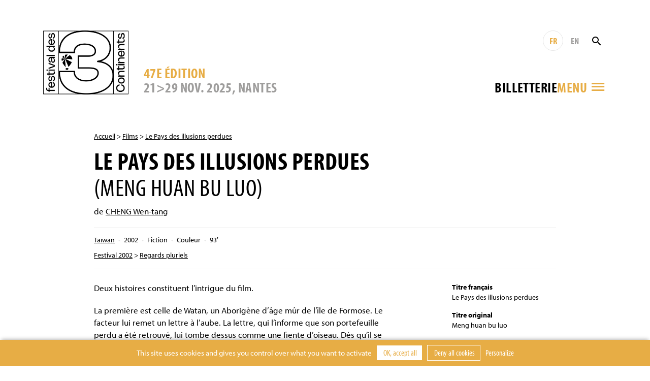

--- FILE ---
content_type: text/html; charset=UTF-8
request_url: https://www.3continents.com/fr/film/le-pays-des-illusions-perdues/
body_size: 9805
content:
<!DOCTYPE html>
<html>
<head>
  <meta charset="utf-8">
  <meta name="viewport" content="width=device-width, initial-scale=1, shrink-to-fit=no">
  <link rel="apple-touch-icon" sizes="180x180" href="https://www.3continents.com/apple-touch-icon.png">
  <link rel="icon" type="image/png" sizes="32x32" href="https://www.3continents.com/favicon-32x32.png">
  <link rel="icon" type="image/png" sizes="16x16" href="https://www.3continents.com/favicon-16x16.png">
  <link rel="manifest" href="https://www.3continents.com/site.webmanifest">
  <link rel="mask-icon" href="https://www.3continents.com/safari-pinned-tab.svg" color="#5bbad5">
  <meta name="msapplication-TileColor" content="#ffffff">
  <meta name="theme-color" content="#ffffff">
  <meta name='robots' content='index, follow, max-image-preview:large, max-snippet:-1, max-video-preview:-1' />
	<style>img:is([sizes="auto" i], [sizes^="auto," i]) { contain-intrinsic-size: 3000px 1500px }</style>
	<title>Le Pays des illusions perdues - Festival des 3 Continents</title>
	<link rel="canonical" href="https://www.3continents.com/fr/film/le-pays-des-illusions-perdues/" />
	<meta property="og:locale" content="fr_FR" />
	<meta property="og:type" content="article" />
	<meta property="og:title" content="Le Pays des illusions perdues - Festival des 3 Continents" />
	<meta property="og:url" content="https://www.3continents.com/fr/film/le-pays-des-illusions-perdues/" />
	<meta property="og:site_name" content="Festival des 3 Continents" />
	<meta property="article:modified_time" content="2022-04-25T10:05:02+00:00" />
	<meta property="og:image" content="https://www.3continents.com/wp-content/uploads/facebook-og-default.png" />
	<meta property="og:image:width" content="1200" />
	<meta property="og:image:height" content="630" />
	<meta property="og:image:type" content="image/png" />
	<meta name="twitter:card" content="summary_large_image" />
	<meta name="twitter:image" content="https://www.3continents.com/wp-content/uploads/facebook-og-default.png" />
	<script type="application/ld+json" class="yoast-schema-graph">{"@context":"https://schema.org","@graph":[{"@type":"WebPage","@id":"https://www.3continents.com/fr/film/le-pays-des-illusions-perdues/","url":"https://www.3continents.com/fr/film/le-pays-des-illusions-perdues/","name":"Le Pays des illusions perdues - Festival des 3 Continents","isPartOf":{"@id":"https://www.3continents.com/#website"},"datePublished":"2022-04-25T10:04:16+00:00","dateModified":"2022-04-25T10:05:02+00:00","breadcrumb":{"@id":"https://www.3continents.com/fr/film/le-pays-des-illusions-perdues/#breadcrumb"},"inLanguage":"fr-FR","potentialAction":[{"@type":"ReadAction","target":["https://www.3continents.com/fr/film/le-pays-des-illusions-perdues/"]}]},{"@type":"BreadcrumbList","@id":"https://www.3continents.com/fr/film/le-pays-des-illusions-perdues/#breadcrumb","itemListElement":[{"@type":"ListItem","position":1,"name":"Accueil","item":"https://www.3continents.com/fr/"},{"@type":"ListItem","position":2,"name":"Film","item":"https://www.3continents.com/fr/films/"},{"@type":"ListItem","position":3,"name":"Le Pays des illusions perdues"}]},{"@type":"WebSite","@id":"https://www.3continents.com/#website","url":"https://www.3continents.com/","name":"Festival des 3 Continents","description":"Un site utilisant WordPress","publisher":{"@id":"https://www.3continents.com/#organization"},"potentialAction":[{"@type":"SearchAction","target":{"@type":"EntryPoint","urlTemplate":"https://www.3continents.com/?s={search_term_string}"},"query-input":{"@type":"PropertyValueSpecification","valueRequired":true,"valueName":"search_term_string"}}],"inLanguage":"fr-FR"},{"@type":"Organization","@id":"https://www.3continents.com/#organization","name":"Festival des 3 Continents","url":"https://www.3continents.com/","logo":{"@type":"ImageObject","inLanguage":"fr-FR","@id":"https://www.3continents.com/#/schema/logo/image/","url":"https://www.3continents.com/wp-content/uploads/logo-fr.png","contentUrl":"https://www.3continents.com/wp-content/uploads/logo-fr.png","width":500,"height":354,"caption":"Festival des 3 Continents"},"image":{"@id":"https://www.3continents.com/#/schema/logo/image/"}}]}</script>
<link rel='dns-prefetch' href='//use.typekit.net' />
<link rel='stylesheet' id='wp-block-library-css' href='https://www.3continents.com/wp-includes/css/dist/block-library/style.min.css' type='text/css' media='all' />
<style id='classic-theme-styles-inline-css' type='text/css'>
/*! This file is auto-generated */
.wp-block-button__link{color:#fff;background-color:#32373c;border-radius:9999px;box-shadow:none;text-decoration:none;padding:calc(.667em + 2px) calc(1.333em + 2px);font-size:1.125em}.wp-block-file__button{background:#32373c;color:#fff;text-decoration:none}
</style>
<link rel='stylesheet' id='wp-components-css' href='https://www.3continents.com/wp-includes/css/dist/components/style.min.css' type='text/css' media='all' />
<link rel='stylesheet' id='wp-preferences-css' href='https://www.3continents.com/wp-includes/css/dist/preferences/style.min.css' type='text/css' media='all' />
<link rel='stylesheet' id='wp-block-editor-css' href='https://www.3continents.com/wp-includes/css/dist/block-editor/style.min.css' type='text/css' media='all' />
<link rel='stylesheet' id='popup-maker-block-library-style-css' href='https://www.3continents.com/wp-content/plugins/popup-maker/dist/packages/block-library-style.css' type='text/css' media='all' />
<style id='global-styles-inline-css' type='text/css'>
:root{--wp--preset--aspect-ratio--square: 1;--wp--preset--aspect-ratio--4-3: 4/3;--wp--preset--aspect-ratio--3-4: 3/4;--wp--preset--aspect-ratio--3-2: 3/2;--wp--preset--aspect-ratio--2-3: 2/3;--wp--preset--aspect-ratio--16-9: 16/9;--wp--preset--aspect-ratio--9-16: 9/16;--wp--preset--color--black: #000000;--wp--preset--color--cyan-bluish-gray: #abb8c3;--wp--preset--color--white: #ffffff;--wp--preset--color--pale-pink: #f78da7;--wp--preset--color--vivid-red: #cf2e2e;--wp--preset--color--luminous-vivid-orange: #ff6900;--wp--preset--color--luminous-vivid-amber: #fcb900;--wp--preset--color--light-green-cyan: #7bdcb5;--wp--preset--color--vivid-green-cyan: #00d084;--wp--preset--color--pale-cyan-blue: #8ed1fc;--wp--preset--color--vivid-cyan-blue: #0693e3;--wp--preset--color--vivid-purple: #9b51e0;--wp--preset--gradient--vivid-cyan-blue-to-vivid-purple: linear-gradient(135deg,rgba(6,147,227,1) 0%,rgb(155,81,224) 100%);--wp--preset--gradient--light-green-cyan-to-vivid-green-cyan: linear-gradient(135deg,rgb(122,220,180) 0%,rgb(0,208,130) 100%);--wp--preset--gradient--luminous-vivid-amber-to-luminous-vivid-orange: linear-gradient(135deg,rgba(252,185,0,1) 0%,rgba(255,105,0,1) 100%);--wp--preset--gradient--luminous-vivid-orange-to-vivid-red: linear-gradient(135deg,rgba(255,105,0,1) 0%,rgb(207,46,46) 100%);--wp--preset--gradient--very-light-gray-to-cyan-bluish-gray: linear-gradient(135deg,rgb(238,238,238) 0%,rgb(169,184,195) 100%);--wp--preset--gradient--cool-to-warm-spectrum: linear-gradient(135deg,rgb(74,234,220) 0%,rgb(151,120,209) 20%,rgb(207,42,186) 40%,rgb(238,44,130) 60%,rgb(251,105,98) 80%,rgb(254,248,76) 100%);--wp--preset--gradient--blush-light-purple: linear-gradient(135deg,rgb(255,206,236) 0%,rgb(152,150,240) 100%);--wp--preset--gradient--blush-bordeaux: linear-gradient(135deg,rgb(254,205,165) 0%,rgb(254,45,45) 50%,rgb(107,0,62) 100%);--wp--preset--gradient--luminous-dusk: linear-gradient(135deg,rgb(255,203,112) 0%,rgb(199,81,192) 50%,rgb(65,88,208) 100%);--wp--preset--gradient--pale-ocean: linear-gradient(135deg,rgb(255,245,203) 0%,rgb(182,227,212) 50%,rgb(51,167,181) 100%);--wp--preset--gradient--electric-grass: linear-gradient(135deg,rgb(202,248,128) 0%,rgb(113,206,126) 100%);--wp--preset--gradient--midnight: linear-gradient(135deg,rgb(2,3,129) 0%,rgb(40,116,252) 100%);--wp--preset--font-size--small: 13px;--wp--preset--font-size--medium: 20px;--wp--preset--font-size--large: 36px;--wp--preset--font-size--x-large: 42px;--wp--preset--spacing--20: 0.44rem;--wp--preset--spacing--30: 0.67rem;--wp--preset--spacing--40: 1rem;--wp--preset--spacing--50: 1.5rem;--wp--preset--spacing--60: 2.25rem;--wp--preset--spacing--70: 3.38rem;--wp--preset--spacing--80: 5.06rem;--wp--preset--shadow--natural: 6px 6px 9px rgba(0, 0, 0, 0.2);--wp--preset--shadow--deep: 12px 12px 50px rgba(0, 0, 0, 0.4);--wp--preset--shadow--sharp: 6px 6px 0px rgba(0, 0, 0, 0.2);--wp--preset--shadow--outlined: 6px 6px 0px -3px rgba(255, 255, 255, 1), 6px 6px rgba(0, 0, 0, 1);--wp--preset--shadow--crisp: 6px 6px 0px rgba(0, 0, 0, 1);}:where(.is-layout-flex){gap: 0.5em;}:where(.is-layout-grid){gap: 0.5em;}body .is-layout-flex{display: flex;}.is-layout-flex{flex-wrap: wrap;align-items: center;}.is-layout-flex > :is(*, div){margin: 0;}body .is-layout-grid{display: grid;}.is-layout-grid > :is(*, div){margin: 0;}:where(.wp-block-columns.is-layout-flex){gap: 2em;}:where(.wp-block-columns.is-layout-grid){gap: 2em;}:where(.wp-block-post-template.is-layout-flex){gap: 1.25em;}:where(.wp-block-post-template.is-layout-grid){gap: 1.25em;}.has-black-color{color: var(--wp--preset--color--black) !important;}.has-cyan-bluish-gray-color{color: var(--wp--preset--color--cyan-bluish-gray) !important;}.has-white-color{color: var(--wp--preset--color--white) !important;}.has-pale-pink-color{color: var(--wp--preset--color--pale-pink) !important;}.has-vivid-red-color{color: var(--wp--preset--color--vivid-red) !important;}.has-luminous-vivid-orange-color{color: var(--wp--preset--color--luminous-vivid-orange) !important;}.has-luminous-vivid-amber-color{color: var(--wp--preset--color--luminous-vivid-amber) !important;}.has-light-green-cyan-color{color: var(--wp--preset--color--light-green-cyan) !important;}.has-vivid-green-cyan-color{color: var(--wp--preset--color--vivid-green-cyan) !important;}.has-pale-cyan-blue-color{color: var(--wp--preset--color--pale-cyan-blue) !important;}.has-vivid-cyan-blue-color{color: var(--wp--preset--color--vivid-cyan-blue) !important;}.has-vivid-purple-color{color: var(--wp--preset--color--vivid-purple) !important;}.has-black-background-color{background-color: var(--wp--preset--color--black) !important;}.has-cyan-bluish-gray-background-color{background-color: var(--wp--preset--color--cyan-bluish-gray) !important;}.has-white-background-color{background-color: var(--wp--preset--color--white) !important;}.has-pale-pink-background-color{background-color: var(--wp--preset--color--pale-pink) !important;}.has-vivid-red-background-color{background-color: var(--wp--preset--color--vivid-red) !important;}.has-luminous-vivid-orange-background-color{background-color: var(--wp--preset--color--luminous-vivid-orange) !important;}.has-luminous-vivid-amber-background-color{background-color: var(--wp--preset--color--luminous-vivid-amber) !important;}.has-light-green-cyan-background-color{background-color: var(--wp--preset--color--light-green-cyan) !important;}.has-vivid-green-cyan-background-color{background-color: var(--wp--preset--color--vivid-green-cyan) !important;}.has-pale-cyan-blue-background-color{background-color: var(--wp--preset--color--pale-cyan-blue) !important;}.has-vivid-cyan-blue-background-color{background-color: var(--wp--preset--color--vivid-cyan-blue) !important;}.has-vivid-purple-background-color{background-color: var(--wp--preset--color--vivid-purple) !important;}.has-black-border-color{border-color: var(--wp--preset--color--black) !important;}.has-cyan-bluish-gray-border-color{border-color: var(--wp--preset--color--cyan-bluish-gray) !important;}.has-white-border-color{border-color: var(--wp--preset--color--white) !important;}.has-pale-pink-border-color{border-color: var(--wp--preset--color--pale-pink) !important;}.has-vivid-red-border-color{border-color: var(--wp--preset--color--vivid-red) !important;}.has-luminous-vivid-orange-border-color{border-color: var(--wp--preset--color--luminous-vivid-orange) !important;}.has-luminous-vivid-amber-border-color{border-color: var(--wp--preset--color--luminous-vivid-amber) !important;}.has-light-green-cyan-border-color{border-color: var(--wp--preset--color--light-green-cyan) !important;}.has-vivid-green-cyan-border-color{border-color: var(--wp--preset--color--vivid-green-cyan) !important;}.has-pale-cyan-blue-border-color{border-color: var(--wp--preset--color--pale-cyan-blue) !important;}.has-vivid-cyan-blue-border-color{border-color: var(--wp--preset--color--vivid-cyan-blue) !important;}.has-vivid-purple-border-color{border-color: var(--wp--preset--color--vivid-purple) !important;}.has-vivid-cyan-blue-to-vivid-purple-gradient-background{background: var(--wp--preset--gradient--vivid-cyan-blue-to-vivid-purple) !important;}.has-light-green-cyan-to-vivid-green-cyan-gradient-background{background: var(--wp--preset--gradient--light-green-cyan-to-vivid-green-cyan) !important;}.has-luminous-vivid-amber-to-luminous-vivid-orange-gradient-background{background: var(--wp--preset--gradient--luminous-vivid-amber-to-luminous-vivid-orange) !important;}.has-luminous-vivid-orange-to-vivid-red-gradient-background{background: var(--wp--preset--gradient--luminous-vivid-orange-to-vivid-red) !important;}.has-very-light-gray-to-cyan-bluish-gray-gradient-background{background: var(--wp--preset--gradient--very-light-gray-to-cyan-bluish-gray) !important;}.has-cool-to-warm-spectrum-gradient-background{background: var(--wp--preset--gradient--cool-to-warm-spectrum) !important;}.has-blush-light-purple-gradient-background{background: var(--wp--preset--gradient--blush-light-purple) !important;}.has-blush-bordeaux-gradient-background{background: var(--wp--preset--gradient--blush-bordeaux) !important;}.has-luminous-dusk-gradient-background{background: var(--wp--preset--gradient--luminous-dusk) !important;}.has-pale-ocean-gradient-background{background: var(--wp--preset--gradient--pale-ocean) !important;}.has-electric-grass-gradient-background{background: var(--wp--preset--gradient--electric-grass) !important;}.has-midnight-gradient-background{background: var(--wp--preset--gradient--midnight) !important;}.has-small-font-size{font-size: var(--wp--preset--font-size--small) !important;}.has-medium-font-size{font-size: var(--wp--preset--font-size--medium) !important;}.has-large-font-size{font-size: var(--wp--preset--font-size--large) !important;}.has-x-large-font-size{font-size: var(--wp--preset--font-size--x-large) !important;}
:where(.wp-block-post-template.is-layout-flex){gap: 1.25em;}:where(.wp-block-post-template.is-layout-grid){gap: 1.25em;}
:where(.wp-block-columns.is-layout-flex){gap: 2em;}:where(.wp-block-columns.is-layout-grid){gap: 2em;}
:root :where(.wp-block-pullquote){font-size: 1.5em;line-height: 1.6;}
</style>
<link rel='stylesheet' id='wp-smart-crop-renderer-css' href='https://www.3continents.com/wp-content/plugins/wp-smartcrop/css/image-renderer.css' type='text/css' media='all' />
<link rel='stylesheet' id='adobe-fonts-css' href='https://use.typekit.net/vwc6xyl.css' type='text/css' media='all' />
<link rel='stylesheet' id='bootstrap-css' href='https://www.3continents.com/wp-content/themes/f3c/assets/css/bootstrap.min.css' type='text/css' media='all' />
<link rel='stylesheet' id='main-style-css' href='https://www.3continents.com/wp-content/themes/f3c/style.20251114.css' type='text/css' media='all' />
<script type="text/javascript" src="https://www.3continents.com/wp-content/themes/f3c/assets/js/jquery-3.5.1.min.js" id="jquery-js"></script>
<script type="text/javascript" src="https://www.3continents.com/wp-content/themes/f3c/assets/js/popper.min.js" id="popper-js"></script>
<script type="text/javascript" src="https://www.3continents.com/wp-content/themes/f3c/assets/js/bootstrap.min.js" id="bootstrap-js"></script>
<script type="text/javascript" src="https://www.3continents.com/wp-content/themes/f3c/assets/js/swiper.min.js" id="swiper-js"></script>
<link rel="https://api.w.org/" href="https://www.3continents.com/wp-json/" /><link rel="alternate" title="oEmbed (JSON)" type="application/json+oembed" href="https://www.3continents.com/wp-json/oembed/1.0/embed?url=https%3A%2F%2Fwww.3continents.com%2Ffr%2Ffilm%2Fle-pays-des-illusions-perdues%2F" />
<link rel="alternate" title="oEmbed (XML)" type="text/xml+oembed" href="https://www.3continents.com/wp-json/oembed/1.0/embed?url=https%3A%2F%2Fwww.3continents.com%2Ffr%2Ffilm%2Fle-pays-des-illusions-perdues%2F&#038;format=xml" /></head>
<body>

<header class="header container-fluid">

  <div class="header-inner container">

    <a href="https://www.3continents.com/fr" class="header-logo-mobile"><img class="img-fluid" src="https://www.3continents.com/wp-content/themes/f3c/assets/img/logo-fr.png" alt="Festival 3 Continents"></a>
    <a href="https://www.3continents.com/fr" class="header-logo"><img class="img-fluid" src="https://www.3continents.com/wp-content/themes/f3c/assets/img/logo-fr.png" alt="Festival 3 Continents"></a>
    <!-- <div class="header-international"><img class="img-fluid" src="https://www.3continents.com/wp-content/themes/f3c/assets/img/montgolfiere-fr.png" alt="Compétition internationale"></div> -->

    <div class="header-middle">
      <div class="header-edition d-none d-md-block">
        <div class="header-edition-num">47e édition</div>
        <div class="header-edition-dates">21>29 NOV. 2025, Nantes</div>
      </div>

      <div class="header-right">
        <div class="header-tools">
          <a href="https://www.3continents.com/fr/film/le-pays-des-illusions-perdues/" title="Français" class="header-langue active">FR</a>
          <a href="https://www.3continents.com/en/film/le-pays-des-illusions-perdues/" title="English" class="header-langue">EN</a>
          <form action="https://www.3continents.com/fr/" method="get" class="search-form"><input type="text" name="s" value="" placeholder="Rechercher" class="search-input"><button class="search-button"><i class="icon-search"></i></button></form>
        </div>
        <div class="header-tools-2">
          <div class="billetterie-toggle"> <div class="billetterie-toggle-text"><a href="https://www.3continents.com/fr/infos-pratiques/billetterie-2025/" alt="" target="_blank">Billetterie</a></div></div>          <div class="menu-toggle">
            <div class="header-tools menu-tools">
              <a href="https://www.3continents.com/fr/film/le-pays-des-illusions-perdues/" title="Français" class="header-langue active">FR</a>
              <a href="https://www.3continents.com/en/film/le-pays-des-illusions-perdues/" title="English" class="header-langue">EN</a>
            </div>
            <div class="menu-toggle-text">Menu</div>
            <i class="icon-menu"></i>
          </div>
        </div>
      </div>
    </div>

  </div>
  <div class="header-edition-mobile container">
    21>29 NOV. 2025, Nantes  </div>

  <nav class="nav-inner container">
    <div class="row">
      <div class="col-md-4">
        <ul id="menu"><li><a href="https://www.3continents.com/fr/47e-edition-2025/">Festival 2025</a><div class="nav-desc">Retrouvez toutes les informations de la 47 édition</div><div class="nav-sub"><ul><li><a href="https://www.3continents.com/fr/programme/2025/">47e édition</a></li><li><a href="https://www.3continents.com/fr/infos-pratiques/billetterie-2025/">Billetterie 2025</a></li><li><a href="https://www.3continents.com/fr/infos-pratiques/">Infos pratiques</a></li><li class="nav-sub-item"><a href="https://www.3continents.com/fr/infos-pratiques/les-lieux/">Lieux et accès</a></li><li class="nav-sub-item"><a href="https://www.3continents.com/fr/le-3-continents-cafe/">Le 3 Continents Café</a></li><li class="nav-sub-item"><a href="https://www.3continents.com/fr/infos-pratiques/venir-a-nantes/">Venir à Nantes</a></li><li class="nav-sub-item"><a href="https://www.3continents.com/fr/infos-pratiques/hebergements-partenaires/">Se loger</a></li><li><a href="https://www.3continents.com/fr/presse-pros/">Professionnel·les et presse</a></li><li class="nav-sub-item"><a href="https://www.3continents.com/fr/presse-pros/presse-communication-2025/">Presse et communication</a></li><li class="nav-sub-item"><a href="https://www.3continents.com/fr/presse-pros/demande-d-accreditation/">Demande d’accréditation</a></li><li class="nav-sub-item"><a href="https://www.3continents.com/fr/presse-pros/inscrire-un-film/">Inscrire un film</a></li><li><a href="https://www.3continents.com/fr/soutenir/partenaires/">Partenaires officiels</a></li><li><a href="https://www.3continents.com/fr/les-3-continents/equipe/">Équipe</a></li></ul></div></li><li><a href="https://www.3continents.com/fr/parcours-scolaires/">Projections scolaires 2025</a><div class="nav-desc">Programmation pour les publics scolaires, outils pédagogiques et proposition de parcours</div><div class="nav-sub"><ul><li><a href="https://www.3continents.com/fr/parcours-scolaires/selection-jeunes-publics/">Sélections jeunes publics et ressources</a></li><li class="nav-sub-item"><a href="https://www.3continents.com/fr/parcours-scolaires/selection-jeunes-publics/maternelles-et-primaires-premiers-pas-vers-les-3-continents/">Maternelles et primaires : programme Premiers Pas</a></li><li class="nav-sub-item"><a href="https://www.3continents.com/fr/parcours-scolaires/selection-jeunes-publics/colleges-et-lycees-extrait-du-programme-thematique/">Collèges et lycées : extrait du programme thématique</a></li><li class="nav-sub-item"><a href="https://www.3continents.com/fr/parcours-scolaires/selection-jeunes-publics/precedentes-selections/">Précédentes sélections</a></li><li><a href="https://www.3continents.com/fr/parcours-scolaires/participer-au-festival/">Participer au festival</a></li><li class="nav-sub-item"><a href="https://www.3continents.com/fr/parcours-scolaires/participer-au-festival/calendrier/">Calendrier et inscriptions</a></li><li class="nav-sub-item"><a href="https://www.3continents.com/fr/parcours-scolaires/participer-au-festival/se-former/">Se former</a></li><li class="nav-sub-item"><a href="https://www.3continents.com/fr/parcours-scolaires/participer-au-festival/inscrire-sa-classe/">Informations pratiques</a></li><li><a href="https://www.3continents.com/fr/parcours-scolaires/selection-jeunes-publics/travaux-des-eleves/">Travaux d&rsquo;élèves</a></li></ul></div></li><li><a href="https://www.3continents.com/fr/production-and-storytelling/">Production and Storytelling</a><div class="nav-desc">Volet professionnel du festival, des ateliers de formation d’initiation à la coproduction internationale dans le monde toute l’année </div><div class="nav-sub"><ul><li><a href="#/">Découvrir</a></li><li class="nav-sub-item"><a href="https://www.3continents.com/fr/production-and-storytelling/decouvrir/formation-professionnelle/">Formation professionnelle</a></li><li class="nav-sub-item"><a href="https://www.3continents.com/fr/production-and-storytelling/decouvrir/carte-des-ateliers/">Carte des ateliers</a></li><li class="nav-sub-item"><a href="https://www.3continents.com/fr/production-and-storytelling/decouvrir/films-alumni/">Galerie de films</a></li><li class="nav-sub-item"><a href="https://www.3continents.com/fr/production-and-storytelling/decouvrir/temoignages/">Témoignages</a></li><li><a href="#/">Se former</a></li><li class="nav-sub-item"><a href="https://www.3continents.com/fr/production-and-storytelling/se-former/nantes/">Nantes</a></li><li class="nav-sub-item"><a href="https://www.3continents.com/fr/production-and-storytelling/se-former/pas-parana/">Asunción</a></li><li class="nav-sub-item"><a href="https://www.3continents.com/fr/production-and-storytelling/se-former/dubai/">Dubaï</a></li><li class="nav-sub-item"><a href="https://www.3continents.com/fr/production-and-storytelling/se-former/fortaleza/">Fortaleza</a></li><li class="nav-sub-item"><a href="https://www.3continents.com/fr/production-and-storytelling/se-former/sderot/">Sderot</a></li><li class="nav-sub-item"><a href="https://www.3continents.com/fr/production-and-storytelling/se-former/taipei/">Taipei | Manille</a></li><li><a href="#/">Candidater</a></li><li class="nav-sub-item"><a href="https://www.3continents.com/fr/production-and-storytelling/candidater/reglements/">Règlements</a></li><li class="nav-sub-item"><a href="https://www.3continents.com/fr/production-and-storytelling/candidater/formulaires/">Formulaires</a></li><li><a href="#/">Travailler</a></li><li class="nav-sub-item"><a href="https://www.3continents.com/fr/production-and-storytelling/travailler/documents-ressources/">Ressources pédagogiques</a></li><li class="nav-sub-item"><a href="https://www.3continents.com/fr/production-and-storytelling/travailler/reseau-professionnel/">Réseau professionnel</a></li><li><a href="#/">Rechercher</a></li><li class="nav-sub-item"><a href="https://www.3continents.com/fr/production-and-storytelling/rechercher/universitaire-en-residence/">Universitaire en résidence</a></li></ul></div></li><li><a href="https://www.3continents.com/fr/actions-culturelles/">Actions culturelles</a><div class="nav-desc">Une large proposition d’ateliers toute l’année pour s’initier aux cinématographies des trois continents  </div><div class="nav-sub"><ul><li><a href="https://www.3continents.com/fr/actions-culturelles/la-mediation/">La médiation</a></li><li><a href="https://www.3continents.com/fr/actions-culturelles/seances-accompagnees/">Séances accompagnées</a></li><li><a href="https://www.3continents.com/fr/actions-culturelles/ateliers-de-realisation/">Ateliers de réalisation</a></li><li><a href="https://www.3continents.com/fr/actions-culturelles/ateliers-critique/">Ateliers critique</a></li><li><a href="https://www.3continents.com/fr/actions-culturelles/ateliers-fond-vert/">Ateliers fond vert</a></li><li><a href="https://www.3continents.com/fr/actions-culturelles/metiers-du-cinema/">Métiers du cinéma</a></li><li><a href="https://www.3continents.com/fr/actions-culturelles/pendant-le-festival/">Pendant le festival, les parcours fléchés</a></li></ul></div></li><li><a href="https://www.3continents.com/fr/soutenir/">Soutenir</a><div class="nav-desc">Rejoindre le festival comme bénévole, partenaire ou mécène</div><div class="nav-sub"><ul><li><a href="https://www.helloasso.com/associations/festival-des-3-continents/formulaires/1/">Faire un don</a></li><li><a href="https://www.3continents.com/fr/soutenir/devenir-partenaire/">Devenir partenaire</a></li><li><a href="https://www.3continents.com/fr/soutenir/devenir-mecene/">Devenir mécène</a></li><li><a href="https://www.3continents.com/fr/soutenir/devenir-benevole/">Devenir bénévole</a></li><li><a href="https://www.3continents.com/fr/soutenir/heberger-un-e-invite-e/">Héberger un.e invité.e</a></li></ul></div></li><li><a href="https://www.3continents.com/fr/les-3-continents/">Les 3 Continents</a><div class="nav-desc">Découvrir le projet de l’association Les 3 Continents et l’histoire du festival</div><div class="nav-sub"><ul><li><a href="https://www.3continents.com/fr/les-3-continents/decouvrir/">Découvrir</a></li><li><a href="https://www.3continents.com/fr/les-3-continents/nos-engagements/">Nos engagements</a></li><li class="nav-sub-item"><a href="https://www.3continents.com/fr/les-3-continents/nos-engagements/developpement-durable/">Développement durable</a></li><li class="nav-sub-item"><a href="https://www.3continents.com/fr/les-3-continents/nos-engagements/parite-et-diversite/">Parité et diversité</a></li><li class="nav-sub-item"><a href="https://www.3continents.com/fr/les-3-continents/nos-engagements/accessibilite/">Les 3 Continents pour toutes et tous</a></li><li><a href="https://www.3continents.com/fr/les-3-continents/l-association/">Association</a></li><li class="nav-sub-item"><a href="https://www.3continents.com/fr/les-3-continents/l-association/adhesion/">Adhérer à l’association</a></li></ul></div></li><li><a href="https://www.3continents.com/fr/?page_id=27245/">Archives</a><div class="nav-desc">Tous les films passés par le festival depuis 1979</div><div class="nav-sub"><ul><li><a href="https://www.3continents.com/fr/editions/">Éditions précédentes</a></li><li><a href="https://www.3continents.com/fr/films/" aria-current="page">Répertoire des films</a></li></ul></div></li></ul>      </div>
    </div>
  </nav>
  <div class="nav-tools container">
    <a href="https://www.3continents.com/fr/film/le-pays-des-illusions-perdues/" title="Français" class="header-langue active">FR</a>
    <a href="https://www.3continents.com/en/film/le-pays-des-illusions-perdues/" title="English" class="header-langue">EN</a>
        <form action="https://www.3continents.com/fr/" method="get" class="search-form"><input type="text" name="s" value="" placeholder="Rechercher" class="search-input"><button class="search-button search-button-mobile"><i class="icon-search"></i></button></form>
  </div>

</header>

<main class="container page film">

<p class="ariane"><a href="https://www.3continents.com/fr">Accueil</a> > <a href="https://www.3continents.com/fr/films/">Films</a> > <a href="https://www.3continents.com/fr/film/le-pays-des-illusions-perdues/">Le Pays des illusions perdues</a></p><h1>Le Pays des illusions perdues<br><span>(Meng huan bu luo)</span></h1><p class="realisateur">de <a href="https://www.3continents.com/fr/individu/cheng-wen-tang/">CHENG Wen-tang</a></p><div class="film-infos"><ul class="film-infos-line"><li><a href="https://www.3continents.com/fr/pays/asie/taiwan/">Taïwan</a></li><li>2002</li><li>Fiction</li><li>Couleur</li><li>93&prime;</li></ul><ul class="film-infos-line"><li><a href="https://www.3continents.com/fr/programme/2002/">Festival 2002</a> > <a href="https://www.3continents.com/fr/programme/2002/regards-pluriels-2002/">Regards pluriels</a></li></ul></div><div class="row"><div class="col-md-8"><div class="content"><div class="text"><p>Deux histoires constituent l&rsquo;intrigue du film.</p>
<div class="page" title="Page 24">
<div class="layoutArea">
<div class="column">
<p>La première est celle de Watan, un Aborigène d&rsquo;âge mûr de l&rsquo;île de Formose. Le facteur lui remet un lettre à l&rsquo;aube. La <span style="color: #000000; letter-spacing: 0px;">lettre, qui l&rsquo;informe que son portefeuille </span><span style="color: #000000; letter-spacing: 0px;">perdu a été retrouvé, lui tombe dessus </span><span style="color: #000000; letter-spacing: 0px;">comme une fiente d&rsquo;oiseau. Dès qu&rsquo;il se </span><span style="color: #000000; letter-spacing: 0px;">met à boire du vin, il repense à cette lettre. Watan décide donc d&rsquo;aller chercher son portefeuille à Taipei et d&rsquo;en profiter pour renouer avec une vieille amourette qui avait commencé dans un champ de millet. </span></p>
<p><span style="color: #000000; letter-spacing: 0px;">La deuxième </span><span style="color: #000000; letter-spacing: 0px;">est celle de Xiao </span><span style="color: #000000; letter-spacing: 0px;">Mao, un jeune homme qui travaille dans un restaurant japonais et mène une vie dissolue. Le soir, il se rend dans des endroits où il passe son temps au téléphone avec des filles. Il y reçoit un étrange </span><span style="color: #000000; letter-spacing: 0px;">coup de fil d&rsquo;une jeune femme qui lui demande d&rsquo;écouter sa triste histoire. </span><span style="color: #000000; letter-spacing: 0px;">L&rsquo;histoire d&rsquo;un amour passé qui débuta dans un champ de millet&#8230;</span></p>
</div>
</div>
</div>
</div></div></div><div class="col-md-3 offset-md-1"><ul class="film-generique"><li><strong>Titre français</strong><br>Le Pays des illusions perdues</li><li><strong>Titre original</strong><br>Meng huan bu luo</li><li><strong>Titre international</strong><br>Somewhere Over the Dreamland</li><li><strong>Scénario</strong><br>Cheng Wen-tang, Cheng Ching-feng</li><li><strong>Photo</strong><br>Lin Cheng-ying</li><li><strong>Montage</strong><br>Liao Ching-sung</li><li><strong>Son</strong><br>Lee Yu-jen</li><li><strong>Musique</strong><br>Bu Lang Yu Gan</li><li><strong>Interprétation</strong><br>Yu Lao Yu Gan, Muo Tsi-yi, Wu Yi-ting</li><li><strong>Production</strong><br>Green Light Film</li><li><strong>Support de projection</strong><br>35 mm</li></ul></div></div><section class="rebond"><h2>À voir aussi</h2><div class="row"><a href="https://www.3continents.com/fr/film/lombre/" class="col-md-4 col-6 mod mod-film"><div class="mod-inner"><div class="mod-image"><img class="img-fluid" src="https://www.3continents.com/wp-content/uploads/thumbs/medium/s/saya-533x350.jpg" ></div><div class="mod-title">L&rsquo;ombre</div><div class="mod-subtitle">(Sâya)</div><div class="mod-text">de Nacir AL'QAS<br>Afghanistan — 1990</div></div></a><a href="https://www.3continents.com/fr/film/mined-soil/" class="col-md-4 col-6 mod mod-film"><div class="mod-inner"><div class="mod-image"><img class="img-fluid" src="https://www.3continents.com/wp-content/uploads/thumbs/medium/m/mined-soil-1-660x350.jpg" ></div><div class="mod-title">Mined soil</div><div class="mod-text">de Filipa CÉSAR<br>Portugal — 2012</div></div></a><a href="https://www.3continents.com/fr/film/terre-dindiens/" class="col-md-4 col-6 mod mod-film"><div class="mod-inner"><div class="mod-image"><img class="img-fluid" src="https://www.3continents.com/wp-content/uploads/thumbs/medium/t/terre-dindiens-e1405510657401-651x350.jpg" ></div><div class="mod-title">Terre d&rsquo;indiens</div><div class="mod-subtitle">(Terra dos Indios)</div><div class="mod-text">de Zelito VIANA<br>Brésil — 1979</div></div></a></div></section>
</main>

<!-- FOOTER -->
<footer class="footer">
  <div class="container-fluid footer-thanks"><div class="container"><p>Le festival remercie chaleureusement ses partenaires pour leur soutien ainsi que toutes les personnes, bénévoles, public, qui rendent cet évènement possible.</p></div></div>
  <div class="container-fluid footer-partners"><div class="container"><ul><li><a href="http://www.nantes.fr/home.html" target="_blank"><img src="https://www.3continents.com/wp-content/uploads/thumbs/partner/0/015_vdn_logo-blanc__rvb-1-100x39.jpg"  alt="Ville de Nantes"></a></li><li><a href="https://metropole.nantes.fr/" target="_blank"><img src="https://www.3continents.com/wp-content/uploads/thumbs/partner/l/logo-noir-100x42.jpg"  alt="Nantes Métropole"></a></li><li><a href="http://www.loire-atlantique.fr/" target="_blank"><img src="https://www.3continents.com/wp-content/uploads/thumbs/partner/c/cd44_noir-2-95x50.jpg"  alt="Conseil Général de Loire Atlantique"></a></li><li><a href="http://www.cnc.fr/" target="_blank"><img src="https://www.3continents.com/wp-content/uploads/thumbs/partner/l/logo-cnc-2-100x33.jpg"  alt="CNC"></a></li><li><a href="http://www.culturecommunication.gouv.fr/Regions/Drac-Pays-de-la-Loire" target="_blank"><img src="https://www.3continents.com/wp-content/uploads/pref_region_pays_de_la_loire_cmjn-jpeg-scaled-1.jpg"  alt="DRAC"></a></li><li class="sep"><a href="https://www.telerama.fr/" target="_blank"><img src="https://www.3continents.com/wp-content/uploads/thumbs/partner/t/telerama_logo-100x36.png"  alt="Télérama"></a></li><li><a href="https://www.cahiersducinema.com/" target="_blank"><img src="https://www.3continents.com/wp-content/uploads/thumbs/partner/p/png_noir_logo-cahiers-1-100x45.png"  alt="Cahiers du Cinéma"></a></li><li><a href="https://www.lesinrocks.com/" target="_blank"><img src="https://www.3continents.com/wp-content/uploads/thumbs/partner/i/inrockuptibles_logo_grand-100x28.png"  alt="Les Inrockuptibles"></a></li><li><a href="https://revue-positif.com/" target="_blank"><img src="https://www.3continents.com/wp-content/uploads/thumbs/partner/p/positif-noir-100x38.jpg"  alt="Positif"></a></li></ul></div></div>
  <div class="container-fluid footer-bottom">
    <div class="container">
      <div class="row">
        <div class="col-md-7 order-md-1 order-2 footer-contact">
          LES 3 CONTINENTS<br />
7 rue de l’Héronnière <br />
BP 43302<br />
44033 Nantes Cedex 1 <br />
France <br />
+33 (0)2 40 69 74 14        </div>
        <div class="col-md-5 order-md-2 order-1 footer-news">
          <p class="newsform-title">Abonnez-vous<br>à notre newsletter</p>
          <form class="newsform">
            <input class="newsform-email" type="text" name="email" placeholder="Votre adresse mail" required="required">
            <button class="newsform-button"><i class="icon-right"></i></button>
            <div class="newsform-response">
              <div class="newsform-response-text"></div>
              <div class="newsform-response-close newsform-button"><i class="icon-close"></i></div>
            </div>
          </form>
          <ul id="menu-footer"><li><a href="mailto:administration@3continents.com">Contact</a></li><li><a href="https://www.3continents.com/fr/credits/">Crédits &#038; Mentions légales</a></li></ul>        </div>
      </div>
    </div>
  </div>
</footer>

<script type="speculationrules">
{"prefetch":[{"source":"document","where":{"and":[{"href_matches":"\/*"},{"not":{"href_matches":["\/wp-*.php","\/wp-admin\/*","\/wp-content\/uploads\/*","\/wp-content\/*","\/wp-content\/plugins\/*","\/wp-content\/themes\/f3c\/*","\/*\\?(.+)"]}},{"not":{"selector_matches":"a[rel~=\"nofollow\"]"}},{"not":{"selector_matches":".no-prefetch, .no-prefetch a"}}]},"eagerness":"conservative"}]}
</script>
<script type="text/javascript">
/* <![CDATA[ */
	var relevanssi_rt_regex = /(&|\?)_(rt|rt_nonce)=(\w+)/g
	var newUrl = window.location.search.replace(relevanssi_rt_regex, '')
	history.replaceState(null, null, window.location.pathname + newUrl + window.location.hash)
/* ]]> */
</script>
<script type="text/javascript" id="jquery.wp-smartcrop-js-extra">
/* <![CDATA[ */
var wpsmartcrop_options = {"focus_mode":"power-lines"};
/* ]]> */
</script>
<script type="text/javascript" src="https://www.3continents.com/wp-content/plugins/wp-smartcrop/js/jquery.wp-smartcrop.min.js" id="jquery.wp-smartcrop-js"></script>
<script type="text/javascript" id="main-script-js-extra">
/* <![CDATA[ */
var url = {"home":"https:\/\/www.3continents.com\/","ajax":"https:\/\/www.3continents.com\/wp-admin\/admin-ajax.php"};
var i10n = {"aucun_resultat":"Aucun r\u00e9sultat trouv\u00e9","chargement_resultats":"Chargement de r\u00e9sultats suppl\u00e9mentaires","inscription_en_cours":"Inscription en cours","recherche_en_cours":"Recherche en cours","rechercher":"rechercher","recherchez":"Recherchez","renseigner_email":"Veuillez renseigner votre adresse email","requis":"requis","votre email":"votre email"};
/* ]]> */
</script>
<script type="text/javascript" src="https://www.3continents.com/wp-content/themes/f3c/assets/js/main.min.20210825.js" id="main-script-js"></script>

<script type="text/javascript" src="https://www.3continents.com/wp-content/themes/f3c/assets/js/tarteaucitron.js?v3"></script>
<script type="text/javascript">
tarteaucitron.init({
  "privacyUrl": '' /* Privacy policy url */,
  "hashtag": '#tarteaucitron' /* Open the panel with this hashtag */,
  "cookieName": 'tarteaucitron' /* Cookie name */,
  "orientation": 'bottom' /* Banner position (top - bottom) */,
  "showAlertSmall": false /* Show the small banner on bottom right */,
  "cookieslist": false /* Show the cookie list */,
  "showIcon": true /* Show cookie icon to manage cookies */,
  "iconPosition": 'BottomRight' /* BottomRight, BottomLeft, TopRight and TopLeft */,
  "adblocker": false /* Show a Warning if an adblocker is detected */,
  "DenyAllCta": true /* Show the deny all button */,
  "AcceptAllCta": true /* Show the accept all button when highPrivacy on */,
  "highPrivacy": true /* HIGHLY RECOMMANDED Disable auto consent */,
  "handleBrowserDNTRequest": false /* If Do Not Track == 1, disallow all */,
  "removeCredit": true /* Remove credit link */,
  "moreInfoLink": true /* Show more info link */,
  "useExternalCss": true /* If false, the tarteaucitron.css file will be loaded */,
  "useExternalJs": false /* If false, the tarteaucitron.js file will be loaded */,
  //"cookieDomain": ".my-multisite-domaine.fr", /* Shared cookie for multisite */
  "readmoreLink": '' /* Change the default readmore link */,
  "mandatory": true /* Show a message about mandatory cookies */
});
tarteaucitron.user.gtagUa = 'UA-69788336-1';
(tarteaucitron.job = tarteaucitron.job || []).push('gtag');
</script>

<script>
    (function(d){
      var s = d.createElement("script");
      /* uncomment the following line to override default position*/
      /* s.setAttribute("data-position", 3);*/
      /* uncomment the following line to override default size (values: small, large)*/
      /* s.setAttribute("data-size", "small");*/
      /* uncomment the following line to override default language (e.g., fr, de, es, he, nl, etc.)*/
      /* s.setAttribute("data-language", "language");*/
      /* uncomment the following line to override color set via widget (e.g., #053f67)*/
      /* s.setAttribute("data-color", "#053e67");*/
      /* uncomment the following line to override type set via widget (1=person, 2=chair, 3=eye, 4=text)*/
      /* s.setAttribute("data-type", "1");*/
      /* s.setAttribute("data-statement_text:", "Our Accessibility Statement");*/
      /* s.setAttribute("data-statement_url", "http://www.example.com/accessibility")";*/
      /* uncomment the following line to override support on mobile devices*/
      /* s.setAttribute("data-mobile", true);*/
      /* uncomment the following line to set custom trigger action for accessibility menu*/
      /* s.setAttribute("data-trigger", "triggerId")*/
      s.setAttribute("data-account", "FInVRbio5h");
      s.setAttribute("src", "https://cdn.userway.org/widget.js");
      (d.body || d.head).appendChild(s);
    })(document)
    </script>
    <noscript>Please ensure Javascript is enabled for purposes of <a href="https://userway.org">website accessibility</a></noscript>
  

</body>
</html>


--- FILE ---
content_type: text/css
request_url: https://www.3continents.com/wp-content/themes/f3c/style.20251114.css
body_size: 14702
content:
@font-face{font-family:"nohemi";src:url("assets/fonts/Nohemi-Bold.woff2?p29l8#iefix") format("woff2");font-weight:normal;font-style:700}@font-face{font-family:"nohemi";src:url("assets/fonts/Nohemi-Medium.woff2?p29l8#iefix") format("woff2");font-weight:normal;font-style:400}@font-face{font-family:"nohemi";src:url("assets/fonts/Nohemi-Regular.woff2?p29l8#iefix") format("woff2");font-weight:normal;font-style:400}@font-face{font-family:"icomoon";src:url("assets/fonts/icomoon.eot?2wqo0y");src:url("assets/fonts/icomoon.eot?2wqo0y#iefix") format("embedded-opentype"),url("assets/fonts/icomoon.ttf?2wqo0y") format("truetype"),url("assets/fonts/icomoon.woff?2wqo0y") format("woff"),url("assets/fonts/icomoon.svg?2wqo0y#icomoon") format("svg");font-weight:normal;font-style:normal;font-display:block}[class^=icon-],[class*=" icon-"]{font-family:"icomoon" !important;speak:never;font-style:normal;font-weight:normal;font-variant:normal;text-transform:none;line-height:1;-webkit-font-smoothing:antialiased;-moz-osx-font-smoothing:grayscale}.icon-cookie:before{content:""}.icon-linkedin:before{content:""}.icon-x:before{content:""}.icon-instagram:before{content:""}.icon-facebook:before{content:""}.icon-play:before{content:""}.icon-retweet:before{content:""}.icon-location:before{content:""}.icon-close:before{content:""}.icon-comment:before{content:""}.icon-download:before{content:""}.icon-up:before{content:""}.icon-down:before{content:""}.icon-left:before{content:""}.icon-right:before{content:""}.icon-chevron_up:before{content:""}.icon-chevron_down:before{content:""}.icon-chevron_left:before{content:""}.icon-chevron_right:before{content:""}.icon-menu:before{content:""}.icon-love:before{content:""}.icon-search:before{content:""}body{font-family:myriad-pro,sans-serif;-webkit-font-smoothing:antialiased;-moz-osx-font-smoothing:grayscale;overflow-x:hidden}*,.container-fluid{margin:0;padding:0}.clear{clear:both}ul{list-style-type:none}a{transition:all .25s ease}a[href^=tel]{color:inherit;text-decoration:none}.txt-date{font-family:myriad-pro,sans-serif;font-size:12px;line-height:16px;color:#9e9d9c}.txt-rubrique{font-family:myriad-pro,sans-serif;font-weight:bold;font-size:12px;line-height:16px;color:#e7ad45;text-transform:uppercase}.txt-date+.txt-rubrique{margin-left:20px}.form label{display:block}.form label.radio,.form label.check{cursor:pointer;position:relative;margin-right:25px;padding-left:30px}.form label.radio span:before,.form label.check span:before{position:absolute;top:0;left:0;display:block;content:"";width:24px;height:24px;border:1px solid #e6e6e6}.form label.radio span:after,.form label.check span:after{position:absolute;top:6px;left:6px;display:block;content:"";width:12px;height:12px;transition:background .25s ease}.form label.radio span:before,.form label.radio span:after{border-radius:50%}.form label input[type=radio],.form label input[type=checkbox]{position:absolute;padding:0;width:1px;height:1px;pointer-events:none;opacity:0}.form label input[type=radio]:checked+span:after,.form label input[type=checkbox]:checked+span:after{background:#e7ad45}.form input[type=text],.form textarea{-webkit-appearance:none;-moz-appearance:none;appearance:none;display:block;width:100%;background:#e6e6e6;box-shadow:none;padding:22px 20px 8px;color:#000;border:1px solid #e6e6e6;border-radius:0;transition:background .25s ease}.form input[type=text]:focus,.form input[type=text].has-content,.form textarea:focus,.form textarea.has-content{background:rgba(230,230,230,0)}.form textarea{min-height:200px}.form select{cursor:pointer;-webkit-appearance:none;-moz-appearance:none;appearance:none;width:100%;padding:15px 20px;background:#e6e6e6;border:none;border-radius:0}.form :required+label:after{content:" *"}.form-field{position:relative;margin-top:20px;margin-bottom:20px}.form-field input[type=text]+label,.form-field textarea+label{position:absolute;top:0;left:20px;width:calc(100% - 40px);height:100%;padding:15px 0 25px;transform-origin:top left;pointer-events:none;color:#000;transition:width .25s ease,color .25s ease,transform .25s ease}.form-field input[type=text]:focus+label,.form-field input[type=text].has-content+label,.form-field textarea:focus+label,.form-field textarea.has-content+label{width:calc(133% - 40px);transform:scale(0.75) translateY(-5px);color:#9e9d9c;white-space:nowrap;overflow:hidden;text-overflow:ellipsis}.form-field-radio,.form-field-checkbox{margin-bottom:35px;margin-top:35px}.form-field-select{margin-top:35px}.form-field-select label:after{pointer-events:none;position:absolute;display:block;font-family:"icomoon" !important;speak:never;font-style:normal;font-weight:normal;font-variant:normal;text-transform:none;line-height:1;-webkit-font-smoothing:antialiased;-moz-osx-font-smoothing:grayscale;content:"";font-size:24px;line-height:54px;bottom:0;right:15px}.form input[type=submit]{cursor:pointer;-webkit-appearance:none;-moz-appearance:none;appearance:none;padding:15px;margin:35px 0;width:100%;background:#e7ad45;border:none;border-radius:0;font-family:myriad-pro-condensed,sans-serif;font-weight:bold;font-size:24px;line-height:1;text-transform:uppercase;text-align:center;color:#000}.form-progress{position:relative;width:100%;background:#e6e6e6;margin:10px 0 0;height:10px}.form-progress-bar{position:absolute;top:0;left:0;bottom:0;background:#e7ad45}.form-uploaded div{position:relative;padding:6px 20px 6px 0;border-bottom:1px solid #e6e6e6;margin-bottom:6px}.form-uploaded div i{cursor:pointer;position:absolute;right:0;top:50%;transform:translateY(-50%);font-size:20px}.header-inner{display:flex;position:relative;width:100%;padding-top:60px;padding-bottom:35px;margin-bottom:35px}.header-logo{transition:none;position:relative;display:inline-block;width:45%;max-width:168px;margin-right:30px}.header-logo:before{content:"";display:block;padding-top:74.8%}.header-logo img{position:absolute;left:0;top:0;width:100%}.header-international{transition:none;display:inline-block;width:12%;max-width:65px;box-sizing:content-box;border-right:1px solid #e6e6e6;border-left:1px solid #e6e6e6;padding:0 30px;margin-right:30px;-o-object-fit:contain;object-fit:contain}.header-logo-mobile{display:none;transition:none;position:relative;width:50%;max-width:250px;margin-right:30px}.header-logo-mobile:before{content:"";display:block;padding-top:78.66808649%}.header-logo-mobile img{position:absolute;left:0;top:0;width:100%}.header-edition{transition:none;margin-top:auto;font-family:myriad-pro-condensed,sans-serif;font-weight:700;font-style:normal;font-size:28px;line-height:1;letter-spacing:.46px;text-transform:uppercase}.header-edition-num{color:#e7ad45}.header-edition-dates{color:#9e9d9c}.header-edition-mobile{display:none}.header-middle{position:relative;display:flex;flex-grow:1}.header-right{display:flex;margin-left:auto;text-align:right;flex-direction:column;justify-content:space-between}.header-tools{transition:none}.header-tools>a{display:inline-block;width:40px;height:40px;border:1px solid rgba(0,0,0,0);border-radius:50%;font-size:18px;line-height:40px;text-align:center}.header-tools-2{display:flex;-moz-column-gap:48px;column-gap:48px;align-items:flex-end;justify-content:flex-end;align-content:flex-start}.header-langue{text-transform:uppercase;text-decoration:none;color:#9e9d9c;font-family:myriad-pro-condensed,sans-serif;font-weight:700}.header-langue.active{border-color:#e6e6e6;color:#e7ad45}.header-langue:hover{color:#000;text-decoration:none}#search-img{padding-left:20px}.billetterie-toggle{white-space:nowrap;cursor:pointer;font-family:myriad-pro-condensed,sans-serif;font-weight:700;font-style:normal;font-size:28px;line-height:1;letter-spacing:.46px;text-transform:uppercase}.billetterie-toggle-text{display:inline-block}.billetterie-toggle-text a{color:#000}.search-form{background:#e7ad45;padding:0;width:40px;display:inline-block}.search-form:before{content:"";display:block;position:fixed;top:0;left:0;bottom:0;right:0;z-index:3;background:rgba(0,0,0,.7);opacity:0;pointer-events:none;transition:opacity .15s ease}.search-form.is-active:before{opacity:1;pointer-events:auto}.search-input{position:absolute;left:0;right:0;top:0;z-index:4;width:100%;padding:5px 50px 5px 15px;background:#e7ad45;border:none;font-family:myriad-pro,sans-serif;font-weight:normal;font-size:16px;line-height:30px;color:#fff;opacity:0;pointer-events:none;transition:opacity .15s ease}.is-active .search-input{opacity:1;pointer-events:auto}.search-input::-webkit-input-placeholder{color:#000}.search-input:-moz-placeholder{color:#000}.search-input::-moz-placeholder{color:#000}.search-input:-ms-input-placeholder{color:#000}.search-button{position:absolute;z-index:5;right:0;top:0;line-height:40px;width:40px;text-align:center;cursor:pointer;-webkit-appearance:none;-moz-appearance:none;appearance:none;border:none;background:none;font-size:24px}.search-button i{position:relative;bottom:-0.1em}.search-new-form{position:relative;margin:45px 0 30px}.search-new-input{width:100%;padding:15px 20px;background:#f6f6f6;border:none;font-size:16px;line-height:1.5;color:#000}.search-new-input::-webkit-input-placeholder{color:#9e9d9c}.search-new-input:-moz-placeholder{color:#9e9d9c}.search-new-input::-moz-placeholder{color:#9e9d9c}.search-new-input:-ms-input-placeholder{color:#9e9d9c}.search-new-button{position:absolute;top:0;right:0;height:100%;padding:0 15px;-webkit-appearance:none;-moz-appearance:none;appearance:none;background:none;border:none;font-size:24px;color:#9e9d9c}.search .col-md-4,.search .col-md-8{padding-top:12px;padding-bottom:20px}.search .col-md-4:before,.search .col-md-8:before{display:block;content:"";position:absolute;left:0;right:0;height:1px;background:#e6e6e6}.search .col-md-4:before{top:0;left:15px}.search .col-md-8:before{top:0;right:15px}.search .search-head{padding-bottom:15px;color:#9e9d9c;font-size:14px;line-height:20px}.search .search-head:before{display:none}.search.page h2,.search.page h3{margin:0 0 4px;font-family:myriad-pro-condensed,sans-serif;font-size:30px;line-height:1.2;text-transform:uppercase;letter-spacing:.025em}.search.page h2{color:#e7ad45}.search.page *+h3{border-top:1px solid #e6e6e6;padding-top:12px}.search.page a{color:#000}.search.page a:hover{color:#e7ad45;text-decoration:none}.search .ariane{color:#9e9d9c;margin:0 0 4px}.search .ariane a{color:#9e9d9c;text-decoration:none}.search .ariane a:hover{color:#e7ad45}.nav-desc,.nav-sub{pointer-events:none;display:none;position:absolute;z-index:10001;top:0;left:100%;right:-200%;padding-left:20%;padding-bottom:100px}.nav-desc{font-family:myriad-pro-condensed,sans-serif;color:#fff;font-size:28px;line-height:1.2;letter-spacing:.02em}a:hover+.nav-desc{display:block}.has-opened a:hover+.nav-desc{display:none}.nav-sub a{color:#fff}.opened .nav-sub{display:block}.nav-inner{position:relative;display:none;overflow:hidden}.nav-inner a{pointer-events:auto;display:block;padding:10px 0;font-family:myriad-pro-condensed,sans-serif;font-weight:bold;font-size:28px;line-height:1}.nav-sub-item a{font-weight:normal;padding-left:30px}.nav-tools{display:none}#menu{padding-bottom:100px;overflow:hidden}#menu li+li.sep{margin-top:20px}#menu>li>a{text-transform:uppercase;color:#000}#menu>li>a:hover{color:#fff;text-decoration:none}#menu>li.opened>a{color:#fff}.menu-toggle{white-space:nowrap;cursor:pointer;font-family:myriad-pro-condensed,sans-serif;font-weight:700;font-style:normal;font-size:28px;line-height:1;letter-spacing:.46px;text-transform:uppercase;color:#e7ad45}.menu-toggle-text{display:inline-block}.menu-toggle i{font-size:1.2em;bottom:-0.11em;position:relative}.menu-tools{display:none}.menu-opened{position:fixed;top:0;left:0;width:100%;height:100%;overflow-x:hidden;overflow-y:scroll}.menu-opened .header{position:fixed;z-index:10000;top:0;left:0;width:100%;height:100%;background:#e7ad45;overflow-y:auto}.menu-opened .header:after{position:fixed;top:-100%;bottom:-100%;left:50%;margin-left:-197.5px;display:block;content:"";width:1px;background:#fff}.menu-opened .header-logo-mobile,.menu-opened .header-logo,.menu-opened .header-international,.menu-opened .header-edition,.menu-opened .header .billetterie-toggle,.menu-opened .header-tools{opacity:0;visibility:hidden}.menu-opened .menu-toggle{color:#000}.menu-opened .menu-toggle i:before{content:""}.menu-opened .nav-inner{display:block}.footer{margin-top:110px}.footer-bottom{background:#e7ad45;padding:150px 0 45px}.footer-thanks{border-top:1px solid #e6e6e6;padding-top:20px;padding-bottom:23px}.footer-thanks p{color:#9e9d9c;font-family:myriad-pro,sans-serif;font-style:normal;font-size:14px;letter-spacing:0;line-height:24px;text-align:center;margin:0 auto}.footer-thanks a{color:#9e9d9c;text-decoration:none;transition:color .25s ease}.footer-thanks a:hover{color:#000;text-decoration:none}.footer-partners{border-top:1px solid #e6e6e6;text-align:center;padding-top:30px;padding-bottom:30px}.footer-partners ul{list-style:none;margin:0}.footer-partners li{display:inline-block;margin:8px}.footer-partners li.sep{position:relative;padding-left:16px}.footer-partners li.sep:before{content:"";display:block;background:#e7ad45;width:1px;height:40px;position:absolute;top:50%;left:0;transform:translateY(-50%)}.footer-partners a{display:block}.footer-partners img{filter:grayscale(100%);max-width:80px;max-height:40px}.footer-contact{font-size:30px;line-height:34px;letter-spacing:0;color:#000;font-family:myriad-pro-condensed,sans-serif;font-weight:700;font-style:normal}.footer .newsform-title{margin-bottom:10px}#menu-footer{margin:20px 0 0;padding:0;display:block;list-style:none}#menu-footer li{display:inline-block;margin-right:20px}#menu-footer a{font-weight:bold;color:#000}#menu-footer a:hover{text-decoration:none;color:#fff}@font-face{font-family:"swiper-icons";src:url("data:application/font-woff;charset=utf-8;base64, [base64]//wADZ2x5ZgAAAywAAADMAAAD2MHtryVoZWFkAAABbAAAADAAAAA2E2+eoWhoZWEAAAGcAAAAHwAAACQC9gDzaG10eAAAAigAAAAZAAAArgJkABFsb2NhAAAC0AAAAFoAAABaFQAUGG1heHAAAAG8AAAAHwAAACAAcABAbmFtZQAAA/gAAAE5AAACXvFdBwlwb3N0AAAFNAAAAGIAAACE5s74hXjaY2BkYGAAYpf5Hu/j+W2+MnAzMYDAzaX6QjD6/4//Bxj5GA8AuRwMYGkAPywL13jaY2BkYGA88P8Agx4j+/8fQDYfA1AEBWgDAIB2BOoAeNpjYGRgYNBh4GdgYgABEMnIABJzYNADCQAACWgAsQB42mNgYfzCOIGBlYGB0YcxjYGBwR1Kf2WQZGhhYGBiYGVmgAFGBiQQkOaawtDAoMBQxXjg/wEGPcYDDA4wNUA2CCgwsAAAO4EL6gAAeNpj2M0gyAACqxgGNWBkZ2D4/wMA+xkDdgAAAHjaY2BgYGaAYBkGRgYQiAHyGMF8FgYHIM3DwMHABGQrMOgyWDLEM1T9/w8UBfEMgLzE////P/5//f/V/xv+r4eaAAeMbAxwIUYmIMHEgKYAYjUcsDAwsLKxc3BycfPw8jEQA/[base64]/uznmfPFBNODM2K7MTQ45YEAZqGP81AmGGcF3iPqOop0r1SPTaTbVkfUe4HXj97wYE+yNwWYxwWu4v1ugWHgo3S1XdZEVqWM7ET0cfnLGxWfkgR42o2PvWrDMBSFj/IHLaF0zKjRgdiVMwScNRAoWUoH78Y2icB/yIY09An6AH2Bdu/UB+yxopYshQiEvnvu0dURgDt8QeC8PDw7Fpji3fEA4z/PEJ6YOB5hKh4dj3EvXhxPqH/SKUY3rJ7srZ4FZnh1PMAtPhwP6fl2PMJMPDgeQ4rY8YT6Gzao0eAEA409DuggmTnFnOcSCiEiLMgxCiTI6Cq5DZUd3Qmp10vO0LaLTd2cjN4fOumlc7lUYbSQcZFkutRG7g6JKZKy0RmdLY680CDnEJ+UMkpFFe1RN7nxdVpXrC4aTtnaurOnYercZg2YVmLN/d/gczfEimrE/fs/bOuq29Zmn8tloORaXgZgGa78yO9/cnXm2BpaGvq25Dv9S4E9+5SIc9PqupJKhYFSSl47+Qcr1mYNAAAAeNptw0cKwkAAAMDZJA8Q7OUJvkLsPfZ6zFVERPy8qHh2YER+3i/BP83vIBLLySsoKimrqKqpa2hp6+jq6RsYGhmbmJqZSy0sraxtbO3sHRydnEMU4uR6yx7JJXveP7WrDycAAAAAAAH//wACeNpjYGRgYOABYhkgZgJCZgZNBkYGLQZtIJsFLMYAAAw3ALgAeNolizEKgDAQBCchRbC2sFER0YD6qVQiBCv/H9ezGI6Z5XBAw8CBK/m5iQQVauVbXLnOrMZv2oLdKFa8Pjuru2hJzGabmOSLzNMzvutpB3N42mNgZGBg4GKQYzBhYMxJLMlj4GBgAYow/P/PAJJhLM6sSoWKfWCAAwDAjgbRAAB42mNgYGBkAIIbCZo5IPrmUn0hGA0AO8EFTQAA") format("woff");font-weight:400;font-style:normal}:root{--swiper-theme-color: #007aff}.swiper-container{margin-left:auto;margin-right:auto;position:relative;overflow:hidden;list-style:none;padding:0;z-index:1}.swiper-container-vertical>.swiper-wrapper{flex-direction:column}.swiper-wrapper{position:relative;width:100%;height:100%;z-index:1;display:flex;transition-property:transform;box-sizing:content-box}.swiper-container-android .swiper-slide,.swiper-wrapper{transform:translate3d(0px, 0, 0)}.swiper-container-multirow>.swiper-wrapper{flex-wrap:wrap}.swiper-container-multirow-column>.swiper-wrapper{flex-wrap:wrap;flex-direction:column}.swiper-container-free-mode>.swiper-wrapper{transition-timing-function:ease-out;margin:0 auto}.swiper-slide{flex-shrink:0;width:100%;height:100%;position:relative;transition-property:transform}.swiper-slide-invisible-blank{visibility:hidden}.swiper-container-autoheight,.swiper-container-autoheight .swiper-slide{height:auto}.swiper-container-autoheight .swiper-wrapper{align-items:flex-start;transition-property:transform,height}.swiper-container-3d{perspective:1200px}.swiper-container-3d .swiper-wrapper,.swiper-container-3d .swiper-slide,.swiper-container-3d .swiper-slide-shadow-left,.swiper-container-3d .swiper-slide-shadow-right,.swiper-container-3d .swiper-slide-shadow-top,.swiper-container-3d .swiper-slide-shadow-bottom,.swiper-container-3d .swiper-cube-shadow{transform-style:preserve-3d}.swiper-container-3d .swiper-slide-shadow-left,.swiper-container-3d .swiper-slide-shadow-right,.swiper-container-3d .swiper-slide-shadow-top,.swiper-container-3d .swiper-slide-shadow-bottom{position:absolute;left:0;top:0;width:100%;height:100%;pointer-events:none;z-index:10}.swiper-container-3d .swiper-slide-shadow-left{background-image:linear-gradient(to left, rgba(0, 0, 0, 0.5), rgba(0, 0, 0, 0))}.swiper-container-3d .swiper-slide-shadow-right{background-image:linear-gradient(to right, rgba(0, 0, 0, 0.5), rgba(0, 0, 0, 0))}.swiper-container-3d .swiper-slide-shadow-top{background-image:linear-gradient(to top, rgba(0, 0, 0, 0.5), rgba(0, 0, 0, 0))}.swiper-container-3d .swiper-slide-shadow-bottom{background-image:linear-gradient(to bottom, rgba(0, 0, 0, 0.5), rgba(0, 0, 0, 0))}.swiper-container-css-mode>.swiper-wrapper{overflow:auto;scrollbar-width:none;-ms-overflow-style:none}.swiper-container-css-mode>.swiper-wrapper::-webkit-scrollbar{display:none}.swiper-container-css-mode>.swiper-wrapper>.swiper-slide{scroll-snap-align:start start}.swiper-container-horizontal.swiper-container-css-mode>.swiper-wrapper{scroll-snap-type:x mandatory}.swiper-container-vertical.swiper-container-css-mode>.swiper-wrapper{scroll-snap-type:y mandatory}.modal-open{overflow:hidden;height:100%}#contentWrapper{display:unset}#tartaucitronRoot div,#tartaucitronRoot span,#tartaucitronRoot applet,#tartaucitronRoot object,#tartaucitronRoot iframe,#tartaucitronRoot h1,#tartaucitronRoot h2,#tartaucitronRoot h3,#tartaucitronRoot h4,#tartaucitronRoot h5,#tartaucitronRoot h6,#tartaucitronRoot p,#tartaucitronRoot blockquote,#tartaucitronRoot pre,#tartaucitronRoot a,#tartaucitronRoot abbr,#tartaucitronRoot acronym,#tartaucitronRoot address,#tartaucitronRoot big,#tartaucitronRoot cite,#tartaucitronRoot code,#tartaucitronRoot del,#tartaucitronRoot dfn,#tartaucitronRoot em,#tartaucitronRoot img,#tartaucitronRoot ins,#tartaucitronRoot kbd,#tartaucitronRoot q,#tartaucitronRoot s,#tartaucitronRoot samp,#tartaucitronRoot small,#tartaucitronRoot strike,#tartaucitronRoot strong,#tartaucitronRoot sub,#tartaucitronRoot sup,#tartaucitronRoot tt,#tartaucitronRoot var,#tartaucitronRoot b,#tartaucitronRoot u,#tartaucitronRoot i,#tartaucitronRoot center,#tartaucitronRoot dl,#tartaucitronRoot dt,#tartaucitronRoot dd,#tartaucitronRoot ol,#tartaucitronRoot ul,#tartaucitronRoot li,#tartaucitronRoot fieldset,#tartaucitronRoot form,#tartaucitronRoot label,#tartaucitronRoot legend,#tartaucitronRoot table,#tartaucitronRoot caption,#tartaucitronRoot tbody,#tartaucitronRoot tfoot,#tartaucitronRoot thead,#tartaucitronRoot tr,#tartaucitronRoot th,#tartaucitronRoot td,#tartaucitronRoot article,#tartaucitronRoot aside,#tartaucitronRoot canvas,#tartaucitronRoot details,#tartaucitronRoot embed,#tartaucitronRoot figure,#tartaucitronRoot figcaption,#tartaucitronRoot footer,#tartaucitronRoot header,#tartaucitronRoot hgroup,#tartaucitronRoot menu,#tartaucitronRoot nav,#tartaucitronRoot output,#tartaucitronRoot ruby,#tartaucitronRoot section,#tartaucitronRoot summary,#tartaucitronRoot time,#tartaucitronRoot mark,#tartaucitronRoot audio,#tartaucitronRoot video{margin:0;padding:0;border:0;font-size:100%;font:inherit;vertical-align:baseline;text-align:initial;text-shadow:initial}#tartaucitronRoot *{transition:border .25s,background .3s,opacity .2s,box-shadow .4s}#tartaucitronRoot article,#tartaucitronRoot aside,#tartaucitronRoot details,#tartaucitronRoot figcaption,#tartaucitronRoot figure,#tartaucitronRoot footer,#tartaucitronRoot header,#tartaucitronRoot hgroup,#tartaucitronRoot menu,#tartaucitronRoot nav,#tartaucitronRoot section{display:block}#tartaucitronRoot ol,#tartaucitronRoot ul{list-style:none}#tartaucitronRoot blockquote,#tartaucitronRoot q{quotes:none}#tartaucitronRoot blockquote::before,#tartaucitronRoot blockquote::after,#tartaucitronRoot q::before,#tartaucitronRoot q::after{content:"";content:none}#tartaucitronRoot table{border-collapse:collapse;border-spacing:0}div#tarteaucitronMainLineOffset{margin-top:0 !important}div#tarteaucitronServices{margin-top:0 !important;height:auto !important;background:#fff;box-shadow:0 0 35px #575757}div#tarteaucitronServices::-webkit-scrollbar{width:5px}div#tarteaucitronServices::-webkit-scrollbar-track{-webkit-box-shadow:inset 0 0 0 rgba(0,0,0,0)}div#tarteaucitronServices::-webkit-scrollbar-thumb{background-color:#ddd;outline:0px solid #708090}@media only screen and (max-width: 29.9375em){#tarteaucitron .tarteaucitronLine .tarteaucitronName{width:90% !important}#tarteaucitron .tarteaucitronLine .tarteaucitronAsk{float:left !important;margin:10px 15px 5px}}@media only screen and (max-width: 47.9375em){#tarteaucitronAlertSmall #tarteaucitronCookiesListContainer,#tarteaucitron{background:#fff;border:0 !important;bottom:0 !important;height:100% !important;left:0 !important;margin:0 !important;max-height:100% !important;max-width:100% !important;top:0 !important;width:100% !important}#tarteaucitron .tarteaucitronBorder{border:0 !important}#tarteaucitron #tarteaucitronServices .tarteaucitronTitle{text-align:left !important}#tarteaucitron #tarteaucitronServices .tarteaucitronLine .tarteaucitronAsk{text-align:center !important}#tarteaucitron #tarteaucitronServices .tarteaucitronLine .tarteaucitronAsk button{margin-bottom:5px}#tarteaucitronAlertSmall #tarteaucitronCookiesListContainer #tarteaucitronCookiesList{border:0 !important}.tarteaucitronName .tarteaucitronH2{max-width:80%}}@media screen and (min-width: 768px)and (max-width: 991px){#tarteaucitron{border:0 !important;left:0 !important;margin:0 5% !important;max-height:80% !important;width:90% !important}}#tarteaucitron *{zoom:1}#tarteaucitronRoot div#tarteaucitron{left:0;right:0;margin:auto}#tarteaucitronRoot button#tarteaucitronBack{background:#eee}#tarteaucitronRoot .clear{clear:both}#tarteaucitronRoot a{color:#000;font-size:11px;font-weight:700;text-decoration:none}#tarteaucitronRoot button{background:rgba(0,0,0,0);border:0}#tarteaucitronAlertBig strong,#tarteaucitronAlertBig #tarteaucitronAlertSmall strong,#tarteaucitronAlertBig a,#tarteaucitronAlertBig #tarteaucitronAlertSmall a{color:#fff}#tarteaucitron{top:50% !important;transform:translateY(-50%) !important}#tarteaucitron strong{font-size:22px;font-weight:500}#tarteaucitron ul{padding:0}#tarteaucitron .tarteaucitronH1,#tarteaucitron .tarteaucitronH2,#tarteaucitron .tarteaucitronH3,#tarteaucitron .tarteaucitronH4,#tarteaucitron .tarteaucitronH5,#tarteaucitron .tarteaucitronH6{display:block}.cookie-list{list-style:none;padding:0;margin:0}#tarteaucitronRoot{left:0;position:absolute;right:0;top:0;width:100%}#tarteaucitronRoot *{box-sizing:initial;color:#000;font-family:myriad-pro,sans-serif;font-size:14px;line-height:normal;vertical-align:initial}#tarteaucitronRoot .tarteaucitronH1{font-size:1.5em;color:#000;margin:15px 0 28px;font-size:1.875rem;font-family:myriad-pro-condensed,sans-serif}#tarteaucitronRoot .tarteaucitronH2{display:inline-block;color:#000;font-size:1rem;font-family:myriad-pro-condensed,sans-serif}#tarteaucitronCookiesNumberBis.tarteaucitronH2{margin-left:0}#tarteaucitronBack{background:#fff;display:none;height:100%;left:0;opacity:.7;position:fixed;top:0;width:100%;z-index:2147483646}#tarteaucitron{display:none;max-height:80%;left:50%;margin:0 auto 0 -430px;padding:0;position:fixed;top:6%;width:860px;z-index:2147483647}#tarteaucitron .tarteaucitronBorder{background:#fff;border-top:0;height:auto;overflow:auto;margin:0 50px}#tarteaucitronAlertSmall #tarteaucitronCookiesListContainer #tarteaucitronClosePanelCookie,#tarteaucitron #tarteaucitronClosePanel{color:#000;cursor:pointer;font-size:12px;font-weight:700;text-decoration:none;padding:4px 0;position:absolute;right:0;text-align:center;width:70px;z-index:1}#tarteaucitron #tarteaucitronDisclaimer{color:#555;font-size:12px;margin:15px auto 0;width:80%}a.tarteaucitronSelfLink{text-align:center !important;display:block;padding:7px !important}#tarteaucitron #tarteaucitronServices .tarteaucitronHidden{display:none;position:relative}#tarteaucitronCookiesList .tarteaucitronH3.tarteaucitronTitle{width:100%;box-sizing:border-box}#tarteaucitronAlertSmall #tarteaucitronCookiesListContainer #tarteaucitronCookiesList .tarteaucitronTitle,#tarteaucitron #tarteaucitronServices .tarteaucitronTitle button,#tarteaucitron #tarteaucitronInfo,#tarteaucitron #tarteaucitronServices .tarteaucitronDetails{color:#000;display:inline-block;font-size:14px;font-weight:700;margin:20px 0px 0px;padding:5px 20px;text-align:left;width:auto;background:#fff}#tarteaucitron #tarteaucitronServices .tarteaucitronMainLine .tarteaucitronName a,#tarteaucitron #tarteaucitronServices .tarteaucitronTitle a{color:#fff;font-weight:500}#tarteaucitron #tarteaucitronServices .tarteaucitronMainLine .tarteaucitronName a:hover,#tarteaucitron #tarteaucitronServices .tarteaucitronTitle a:hover{text-decoration:none !important}#tarteaucitron #tarteaucitronServices .tarteaucitronMainLine .tarteaucitronName a{font-size:22px}#tarteaucitron #tarteaucitronServices .tarteaucitronTitle a{font-size:14px}#tarteaucitronAlertSmall #tarteaucitronCookiesListContainer #tarteaucitronCookiesList .tarteaucitronTitle{padding:5px 10px;margin:0}#tarteaucitron #tarteaucitronInfo,#tarteaucitron #tarteaucitronServices .tarteaucitronDetails{color:#000;display:none;font-size:14px;font-weight:500;margin-top:0;max-width:270px;padding:20px;position:absolute;z-index:2147483647}#tarteaucitron #tarteaucitronInfo a{color:#000;text-decoration:underline}#tarteaucitron #tarteaucitronServices .tarteaucitronLine{border-left:5px solid rgba(0,0,0,0);margin:0;overflow:hidden;padding:20px 50px 0}#tarteaucitron #tarteaucitronServices .tarteaucitronLine.tarteaucitronIsAllowed{border-color:#fff}#tarteaucitron #tarteaucitronServices .tarteaucitronLine.tarteaucitronIsDenied{border-color:#fff}#tarteaucitron #tarteaucitronServices .tarteaucitronMainLine{background:#fff;border:3px solid #fff;border-left:3px solid #fff;border-top:3px solid #fff;margin-bottom:0;margin-top:21px;position:relative}#tarteaucitron #tarteaucitronServices .tarteaucitronMainLine:hover{background:#fff}#tarteaucitron #tarteaucitronServices .tarteaucitronMainLine .tarteaucitronName{margin-left:15px;margin-top:2px}#tarteaucitron #tarteaucitronServices .tarteaucitronMainLine .tarteaucitronName button{color:#fff}#tarteaucitron #tarteaucitronServices .tarteaucitronMainLine .tarteaucitronAsk{margin-top:0px !important}#tarteaucitron #tarteaucitronServices .tarteaucitronLine .tarteaucitronName{display:inline-block;float:left;margin-left:10px;text-align:left;width:50%}#tarteaucitron #tarteaucitronServices .tarteaucitronLine .tarteaucitronName a:hover{text-decoration:underline}#tarteaucitron #tarteaucitronServices .tarteaucitronLine .tarteaucitronAsk{display:inline-block;float:right;margin:7px 15px 0;text-align:right}#tarteaucitron #tarteaucitronServices .tarteaucitronLine.tarteaucitronMainLine .tarteaucitronAsk{float:none;margin:20px 0 20px;display:block;text-align:left}#tarteaucitron #tarteaucitronServices .tarteaucitronLine.tarteaucitronMainLine .tarteaucitronAsk .tarteaucitronAllow{margin-top:20px}#tarteaucitron #tarteaucitronServices .tarteaucitronLine.tarteaucitronMainLine .tarteaucitronAsk .tarteaucitronAllow:first-child{margin-left:0}#tarteaucitron #tarteaucitronServices .tarteaucitronLine.tarteaucitronMainLine .tarteaucitronName{display:block;float:none}#tarteaucitron #tarteaucitronServices .tarteaucitronLine .tarteaucitronAsk .tarteaucitronAllow,#tarteaucitron #tarteaucitronServices .tarteaucitronLine .tarteaucitronAsk .tarteaucitronDeny,.tac_activate .tarteaucitronAllow{background:gray;border-radius:4px;color:#fff;cursor:pointer;display:inline-block;padding:6px 10px;text-align:center;text-decoration:none;width:auto;border:0;font-family:myriad-pro-condensed,sans-serif}#tarteaucitron #tarteaucitronServices #tarteaucitronAllAllowed.tarteaucitronIsSelected{background-color:#e7ad45;color:#fff;opacity:1}#tarteaucitron #tarteaucitronServices #tarteaucitronAllDenied.tarteaucitronIsSelected,#tarteaucitron #tarteaucitronServices #tarteaucitronAllDenied2.tarteaucitronIsSelected{background-color:#9c1a1a;opacity:1}#tarteaucitron #tarteaucitronServices .tarteaucitronLine.tarteaucitronIsAllowed .tarteaucitronAllow{background-color:#e7ad45;color:#fff}#tarteaucitron #tarteaucitronServices .tarteaucitronLine.tarteaucitronIsDenied .tarteaucitronDeny{background-color:#9c1a1a}#tarteaucitron #tarteaucitronServices .tarteaucitronLine .tarteaucitronName .tarteaucitronListCookies{color:#000;font-size:12px}#tarteaucitron .tarteaucitronH3{font-size:18px}#tarteaucitron #tarteaucitronMainLineOffset .tarteaucitronName{width:auto !important;margin-left:0 !important;font-size:14px}.tarteaucitronAlertBigTop{top:0}.tarteaucitronAlertBigBottom{bottom:0}#tarteaucitronRoot #tarteaucitronAlertBig{box-shadow:0 -4px 7px -3px rgba(0,0,0,.3);background:#e7ad45;color:#fff;display:none;font-size:15px !important;left:0;position:fixed;box-sizing:content-box;z-index:2147483645;text-align:center;padding:10px 0 10px 0;margin:auto;width:100%}#tarteaucitronAlertBig #tarteaucitronPrivacyUrl,#tarteaucitronAlertBig #tarteaucitronPrivacyUrlDialog,#tarteaucitronAlertBig #tarteaucitronDisclaimerAlert,#tarteaucitronAlertBig #tarteaucitronDisclaimerAlert strong{font:15px verdana;color:#fff;font-family:myriad-pro,sans-serif}#tarteaucitronAlertBig #tarteaucitronDisclaimerAlert strong{font-weight:700}#tarteaucitronAlertBig #tarteaucitronPrivacyUrl,#tarteaucitronAlertBig #tarteaucitronPrivacyUrlDialog{cursor:pointer}#tarteaucitronAlertBig #tarteaucitronCloseAlert,#tarteaucitronAlertBig #tarteaucitronPersonalize,#tarteaucitronAlertBig #tarteaucitronPersonalize2,#tarteaucitron #tarteaucitronPrivacyUrl,#tarteaucitron #tarteaucitronPrivacyUrlDialog,.tarteaucitronCTAButton,#tarteaucitronRoot .tarteaucitronDeny,#tarteaucitronRoot .tarteaucitronAllow{background:#fff;color:#e7ad45;font-family:myriad-pro-condensed,sans-serif;cursor:pointer;display:inline-block;font-size:16px !important;line-height:1.2;padding:5px 10px;text-decoration:none;margin-left:7px}#tarteaucitronRoot .tarteaucitronDeny{background:none;border:1px solid #fff;color:#fff}#tarteaucitronAlertBig #tarteaucitronCloseAlert,#tarteaucitron #tarteaucitronPrivacyUrl,#tarteaucitron #tarteaucitronPrivacyUrlDialog{background:none;border:none;color:#fff;padding:5px 0}#tarteaucitronPercentage{background:#0a0 !important;box-shadow:0 0 2px #fff,0 1px 2px #555;height:5px;left:0;position:fixed;width:0;z-index:2147483644}.tarteaucitronIconBottomRight{bottom:0;right:0}.tarteaucitronIconBottomLeft{bottom:0;left:0}.tarteaucitronIconTopRight{top:0;right:0}.tarteaucitronIconTopLeft{top:0;left:0}#tarteaucitronIcon{background:rgba(0,0,0,0);position:fixed;display:none;width:auto;z-index:2147483646}#tarteaucitronIcon #tarteaucitronManager{background:#e7ad45;color:#fff;cursor:pointer;display:inline-block;padding:8px 14px 12px;border:none;box-shadow:0 0 10px -2px rgba(0,0,0,.3)}#tarteaucitronIcon #tarteaucitronManager:before{content:"Cookies";margin-right:.2em;vertical-align:middle}#tarteaucitronIcon #tarteaucitronManager:after{content:"";font-family:"icomoon" !important;speak:never;font-style:normal;font-weight:normal;font-variant:normal;text-transform:none;line-height:1;-webkit-font-smoothing:antialiased;-moz-osx-font-smoothing:grayscale;vertical-align:middle}#tarteaucitronIcon #tarteaucitronManager img{display:none}#tarteaucitronRoot .tarteaucitronCross::before{content:"";display:inline-block;color:#fff}#tarteaucitronRoot .tarteaucitronCheck::before{content:"";display:inline-block;color:#fff}#tarteaucitronRoot .tarteaucitronPlus::before{content:"✛";display:inline-block;color:#fff}.tarteaucitronAlertSmallTop,.tarteaucitronAlertSmallBottom{bottom:0}#tarteaucitronAlertSmall{background:#333;display:none;padding:0;position:fixed;right:0;text-align:center;width:auto;z-index:2147483646}#tarteaucitronAlertSmall #tarteaucitronManager{color:#fff;cursor:pointer;display:inline-block;font-size:11px !important;padding:8px 10px 8px}#tarteaucitronAlertSmall #tarteaucitronManager:hover{background:hsla(0,0%,100%,.05)}#tarteaucitronAlertSmall #tarteaucitronManager #tarteaucitronDot{background-color:gray;border-radius:5px;display:block;height:8px;margin-bottom:1px;margin-top:5px;overflow:hidden;width:100%}#tarteaucitronAlertSmall #tarteaucitronManager #tarteaucitronDot #tarteaucitronDotGreen,#tarteaucitronAlertSmall #tarteaucitronManager #tarteaucitronDot #tarteaucitronDotYellow,#tarteaucitronAlertSmall #tarteaucitronManager #tarteaucitronDot #tarteaucitronDotRed{display:block;float:left;height:100%;width:0%}#tarteaucitronAlertSmall #tarteaucitronManager #tarteaucitronDot #tarteaucitronDotGreen{background-color:#e7ad45}#tarteaucitronAlertSmall #tarteaucitronManager #tarteaucitronDot #tarteaucitronDotYellow{background-color:#fbda26}#tarteaucitronAlertSmall #tarteaucitronManager #tarteaucitronDot #tarteaucitronDotRed{background-color:#9c1a1a}#tarteaucitronAlertSmall #tarteaucitronCookiesNumber{background:hsla(0,0%,100%,.2);color:#fff;cursor:pointer;display:inline-block;font-size:30px;padding:0px 10px;vertical-align:top}#tarteaucitronAlertSmall #tarteaucitronCookiesNumber:hover{background:hsla(0,0%,100%,.3)}#tarteaucitronAlertSmall #tarteaucitronCookiesListContainer{display:none;max-height:70%;max-width:500px;position:fixed;right:0;width:100%}#tarteaucitronAlertSmall #tarteaucitronCookiesListContainer #tarteaucitronCookiesList{background:#fff;border:2px solid #333;color:#333;font-size:11px;height:auto;overflow:auto;text-align:left}#tarteaucitronAlertSmall #tarteaucitronCookiesListContainer #tarteaucitronCookiesList strong{color:#333}#tarteaucitronAlertSmall #tarteaucitronCookiesListContainer #tarteaucitronCookiesTitle{background:#333;margin-top:21px;padding:13px 0 9px 13px;text-align:left}#tarteaucitronAlertSmall #tarteaucitronCookiesListContainer #tarteaucitronCookiesTitle strong{color:#fff;font-size:16px}#tarteaucitronAlertSmall #tarteaucitronCookiesListContainer #tarteaucitronCookiesList .tarteaucitronCookiesListMain{background:rgba(51,51,51,.1);padding:7px 5px 10px;word-wrap:break-word}#tarteaucitronAlertSmall #tarteaucitronCookiesListContainer #tarteaucitronCookiesList .tarteaucitronCookiesListMain:hover{background:rgba(51,51,51,.2)}#tarteaucitronAlertSmall #tarteaucitronCookiesListContainer #tarteaucitronCookiesList .tarteaucitronCookiesListMain a{color:#333;text-decoration:none}#tarteaucitronAlertSmall #tarteaucitronCookiesListContainer #tarteaucitronCookiesList .tarteaucitronCookiesListMain .tarteaucitronCookiesListLeft{display:inline-block;width:50%}#tarteaucitronAlertSmall #tarteaucitronCookiesListContainer #tarteaucitronCookiesList .tarteaucitronCookiesListMain .tarteaucitronCookiesListLeft a strong{color:darkred}#tarteaucitronAlertSmall #tarteaucitronCookiesListContainer #tarteaucitronCookiesList .tarteaucitronCookiesListMain .tarteaucitronCookiesListRight{color:#333;display:inline-block;font-size:11px;margin-left:10%;vertical-align:top;width:30%}.tac_activate{background:#333;color:#fff;display:table;font-size:12px;height:100%;line-height:initial;margin:auto;text-align:center;width:100%}.tac_float{display:table-cell;text-align:center;vertical-align:middle}.tac_activate .tac_float strong{color:#fff}.tac_activate .tac_float .tarteaucitronAllow{background-color:#e7ad45;display:inline-block}ins.ferank-publicite,ins.adsbygoogle{text-decoration:none}div.amazon_product{height:240px;width:120px}.tarteaucitronIsAllowed .tarteaucitronDeny{opacity:.4 !important}.tarteaucitronIsDenied .tarteaucitronAllow{opacity:.4 !important}.tarteaucitronIsAllowed .tarteaucitronAllow{opacity:1 !important}.tarteaucitronIsDenied .tarteaucitronDeny{opacity:1 !important}.tarteaucitronLine .tarteaucitronAllow,.tarteaucitronLine .tarteaucitronDeny{opacity:.4}#tarteaucitronServices_mandatory button.tarteaucitronAllow{opacity:1}div#tarteaucitronInfo{display:block !important;position:relative !important;max-width:580px !important;padding:15px 0 !important;margin:-10px 0 20px !important;font-size:1.125rem !important}a.tarteaucitronSelfLink{position:absolute;left:0;right:0;padding-top:13px !important;display:block;text-shadow:0 0 14px #fff;text-transform:uppercase}.tarteaucitronMainLine .tarteaucitronH2{font-size:1.2em !important;margin-top:4px !important}span.tarteaucitronTitle.tarteaucitronH3{margin-top:12px !important}.spacer-20{height:20px;display:block}.display-block{display:block}.display-none{display:none}#tarteaucitron #tarteaucitronServices .tarteaucitronBorder{padding-bottom:3.125rem;margin-top:3.125rem}#tarteaucitron #tarteaucitronServices .tarteaucitronBorder .tarteaucitronTitle button{display:block;width:calc(100% - 20px);padding-left:0;font-family:myriad-pro-condensed,sans-serif}#tarteaucitron #tarteaucitronServices .tarteaucitronBorder .tarteaucitronLine{padding-left:0;padding-right:0}#tarteaucitron #tarteaucitronServices .tarteaucitronBorder .tarteaucitronName{margin-left:0}#tarteaucitron #tarteaucitronServices .tarteaucitronBorder .tarteaucitronAsk{margin-right:0}#tarteaucitron #tarteaucitronServices .tarteaucitronBorder>ul>li{border-top:2px solid #fff}.content{max-width:620px}.content>*:first-child{margin-top:0}.content a{color:#000;text-decoration:underline}.content a:hover{color:#e7ad45}.page{max-width:940px;margin-left:auto;margin-right:auto}.page h1{color:#000;font-family:myriad-pro-condensed,sans-serif;font-weight:700;font-style:normal;font-size:48px;letter-spacing:.01em;line-height:52px;text-transform:uppercase;margin-bottom:10px;max-width:620px}.page h1 span{font-family:myriad-pro-condensed,sans-serif;font-weight:400;font-style:normal}.page span[style]{color:inherit !important}.page img{height:auto}.page img,.page iframe{max-width:100%}.page iframe{margin:35px 0}.page h2{margin:35px 0 10px;color:#e7ad45;font-family:myriad-pro-condensed,sans-serif;font-weight:700;font-style:normal;font-size:30px;letter-spacing:.025em;text-transform:uppercase}.page h3{margin:25px 0 0;color:#000;font-family:myriad-pro-condensed,sans-serif;font-weight:700;font-style:normal;font-size:20px;line-height:1.4}.page h4{margin:25px 0 0;font-family:myriad-pro-condensed,sans-serif;font-weight:700;font-style:normal;font-size:1em;line-height:1}.page p,.page ul{color:#000;letter-spacing:0;font-size:17px;line-height:24px;font-family:myriad-pro,sans-serif;font-weight:400;font-style:normal;margin:0 0 20px;width:100%}.page p a,.page ul a{color:#000;text-decoration:underline;transition:ease .25s}.page p a:hover,.page ul a:hover{color:#e7ad45}.page p.h4,.page ul.h4{padding-left:40px;color:#000;margin-top:0}.page ul,.page ol{list-style:none;margin:0 0 20px;padding:0}.page li{position:relative;margin:0;padding:0 0 0 30px}.page li:before{display:block;content:"•";position:absolute;left:0;font-weight:bold}.page ol{counter-reset:ol-counter}.page ol li{counter-increment:ol-counter}.page ol li:before{content:counter(ol-counter) ". ";font-weight:bold}*+.page ul.liens{margin-top:30px}.page ul.liens+*{margin-top:60px}.page ul.liens li{border-top:1px solid #9e9d9c;padding:18px 0 20px}.page ul.liens li:before{display:none}.page ul.liens li:last-child{border-bottom:1px solid #9e9d9c}.page ul.liens a{text-decoration:none}.page blockquote{position:relative;margin:25px 0;padding:0 0 0 30px;border-left:5px solid #e7ad45}.page blockquote,.page blockquote p{font-family:myriad-pro-condensed,sans-serif;font-size:30px;line-height:36px;font-weight:bold}.page small{font-size:14px;line-height:20px}.page .btn{position:relative;display:block;width:100%;background:#e7ad45;border:none;border-radius:0;padding:15px 65px 15px 30px;margin:25px 0;color:#fff;font-weight:bold;text-align:left;text-decoration:none;transition:background .25s ease}.page .btn:after{position:absolute;content:"";font-family:"icomoon" !important;speak:never;font-style:normal;font-weight:normal;font-variant:normal;text-transform:none;line-height:1;-webkit-font-smoothing:antialiased;-moz-osx-font-smoothing:grayscale;right:20px;top:50%;transform:translateY(-50%);font-size:24px}.page .btn[href$=".doc"]:after,.page .btn[href$=".docx"]:after,.page .btn[href$=".ods"]:after,.page .btn[href$=".odt"]:after,.page .btn[href$=".pdf"]:after,.page .btn[href$=".ppt"]:after,.page .btn[href$=".xls"]:after,.page .btn[href$=".zip"]:after{content:""}.page .btn:hover{background:rgba(231,173,69,.8);color:#fff;text-decoration:none}.page .table{width:calc(100% + 30px);max-width:none;margin:35px -15px;padding:0 15px;overflow:auto}.page table{font-family:myriad-pro,sans-serif;border:none;border-collapse:collapse;width:100%}.page table td,.page table th{border:none;border-bottom:1px solid #9e9d9c;font-family:myriad-pro,sans-serif;font-weight:normal;font-size:16px;line-height:24px;padding:12px 20px 12px 0;text-align:left;color:#000}.page table thead td,.page table thead th{border-bottom-color:#000;color:#9e9d9c;font-size:12px;text-transform:uppercase;letter-spacing:.025em}.page h2{color:#e7ad45}.page .ariane{margin:0 0 10px 0;font-size:14px}.page .realisateur{margin:0 0 20px 0}.page .page-grille{list-style:none;align-items:flex-end;margin-top:50px;margin-bottom:50px}.page .page-grille div{margin-bottom:50px;font-family:myriad-pro-condensed,sans-serif;font-size:20px;line-height:1.2}.page .page-grille div:before{display:none}.page .page-grille div img{transition:.25s transform ease}.page .page-grille div a{text-decoration:none;color:#000}.page .page-grille div a:hover{color:#e7ad45}.page .page-grille div a:hover img{transform:scale(1.07)}.page .page-grille div strong{display:inline-block;padding-top:12px}.actu-infos{margin-bottom:20px}h1+.actu-infos{margin-top:-2px}.film *+.content{margin-top:20px}.film .content{margin-bottom:40px}.film-infos{margin:20px 0 25px;padding:10px 0 15px;border-top:1px solid #e6e6e6;border-bottom:1px solid #e6e6e6;font-size:14px;line-height:20px}.film-infos a{color:#000;text-decoration:underline}.film-infos ul{display:inline-block;list-style:none;margin:0}.film-infos li{display:inline-block;padding:0;font-size:14px;line-height:24px}.film-infos li:before{display:none}.film-infos li:after{content:"•";display:inline-block;padding:0 7px;color:#e6e6e6}.film-infos li:last-child:after{display:none}.film-infos-line+.film-infos-line{margin-top:5px}.film-extrait a{color:#000;text-decoration:underline}.film-generique ul{margin:0}.film-generique li{padding:0;list-style-type:none;font-size:14px;line-height:20px;color:#000;margin-bottom:15px}.film-generique li:before{display:none}.film-generique a{color:#000;text-decoration:underline}.formulaire form{max-width:620px}.individu .bio{color:#757575;font-family:myriad-pro,sans-serif;font-weight:400;font-style:normal;font-size:12px;letter-spacing:0;line-height:20px}.individu h1{margin-bottom:0}.individu h3{margin-top:30px}.individu .row{margin-bottom:100px}.individu-film{display:block;position:relative;padding:20px 35% 20px 0;border-top:1px solid #e6e6e6;border-bottom:1px solid #e6e6e6;color:#000;text-decoration:none}.individu-film+.individu-film{border-top:none}.individu-film:hover{text-decoration:none;color:#e7ad45}.individu-film-image{position:absolute;top:0;right:0;bottom:0;width:30%}.individu-film-image img{position:absolute;top:0;left:0;width:100%;height:100%;-o-object-fit:cover;object-fit:cover}.individu-film-titre{margin:0;font-family:myriad-pro-condensed,sans-serif;font-weight:700;font-style:normal;font-size:24px;line-height:28px}.individu-film-titre span{font-family:myriad-pro-condensed,sans-serif;font-weight:400;font-style:normal}.individu-film-real{margin-top:2px}.accueil .diapo{height:500px}.accueil .diapo:before{padding-top:0}.accueil-module+.accueil-module{margin-top:70px}.accueil-actus,.accueil-newsletter,.accueil-reseaux,.accueil-banniere{max-width:940px;margin-left:auto;margin-right:auto}.accueil-actus-titre{display:flex;flex-direction:row;justify-content:space-between;align-items:flex-end;margin-bottom:15px;color:#000;font-family:myriad-pro-condensed,sans-serif;font-weight:700;font-style:normal;font-size:30px;letter-spacing:.025em;line-height:34px;text-transform:uppercase}*+.accueil-actus-titre{margin-top:30px}.accueil-actus-tout{font-family:myriad-pro,sans-serif;font-size:14px;line-height:20px;color:#9e9d9c;letter-spacing:0;text-transform:none}.accueil-actus-tout:hover{color:#e7ad45;text-decoration:none}.accueil-actus-liens a{display:block;margin-top:14px;color:#e7ad45;font-weight:bold;font-size:14px;line-height:20px}.accueil-actus-actu{margin-bottom:15px}.accueil-actus-inner{position:relative;background:#f6f6f6;display:block;min-height:92px;padding:15px 20px 15px 90px;text-decoration:none;transition:color .25s ease;color:#000}.accueil-actus-inner:hover,.accueil-actus-inner:hover .accueil-actus-titre2{color:#e7ad45;text-decoration:none}.accueil-actus-header{line-height:1}.accueil-actus-image{position:absolute;left:0;top:0;bottom:0;width:74px}.accueil-actus-image img{position:absolute;top:0;left:0;width:100%;height:100%;-o-object-fit:cover;object-fit:cover}.accueil-actus-titre2{margin:0;color:#000;font-family:myriad-pro-condensed,sans-serif;font-weight:700;font-style:normal;font-size:18px;line-height:24px;transition:color .25s ease}.accueil-newsletter{background:#e7ad45;padding:50px 60px}.accueil-reseaux-titre,.accueil-reseaux-reseau{margin-bottom:20px;color:#000;font-family:myriad-pro-condensed,sans-serif;font-weight:700;font-style:normal;font-size:30px;letter-spacing:.025em;line-height:34px;text-transform:uppercase}.accueil-reseaux-liste{list-style-type:none}.accueil-reseaux-liste a{color:#e7ad45;font-family:myriad-pro-condensed,sans-serif;font-weight:700;font-style:normal;font-size:16px;letter-spacing:.27px;line-height:26px;text-transform:uppercase;transition:ease .25s}.accueil-reseaux-liste a:hover{color:#000;text-decoration:none}.accueil-reseaux-liste i{display:inline-block;width:24px;font-size:18px;position:relative;bottom:-2px}.accueil-reseaux-post+.accueil-reseaux-post{margin-top:40px}.accueil-reseaux-post a{color:#e7ad45}.accueil-reseaux-date,.accueil-reseaux-likes{display:inline-block;margin-right:14px;margin-bottom:6px;font-family:myriad-pro-condensed,sans-serif;font-weight:700;font-style:normal;font-size:16px;letter-spacing:.27px;line-height:26px;text-transform:uppercase}.accueil-reseaux-likes{color:#9e9d9c}.accueil-reseaux-texte{display:block;width:100%}.accueil-reseaux-actions{margin-top:6px}.accueil-reseaux-actions a{display:inline-block;padding-right:6px;color:#000;transition:color .25s ease}.accueil-reseaux-actions a:hover{color:#e7ad45;text-decoration:none}.page .info-edition a{border-bottom:1px solid #e6e6e6;color:#e7ad45;text-decoration:none;letter-spacing:0;font-size:30px;line-height:36px;font-family:myriad-pro-condensed,sans-serif;font-weight:700;font-style:normal;display:block;padding:10px 0}.page .info-edition a:hover{color:#000}.page .info-edition li{padding:0}.page .info-edition li:before{display:none}.page .info-edition>li:last-child a{border-bottom:none}.actualites .mod{margin-top:30px;margin-bottom:10px}.programme-back{display:inline-block;position:relative;padding-left:28px;margin-bottom:30px;font-weight:bold;color:#e7ad45}.programme-back:hover{color:#e7ad45}.programme-back span{display:inline-block;position:absolute;width:20px;height:20px;left:0;top:50%;transform:translateY(-50%)}.programme-back span:before{position:absolute;z-index:1;color:#fff;top:50%;left:50%;transform:translate(-50%, -50%)}.programme-back span:after{position:absolute;z-index:0;content:"";left:0;top:0;width:100%;height:100%;border-radius:50%;background:#e7ad45}.programme-image{box-shadow:0 2px 10px rgba(0,0,0,.15)}.programme-acc.acc{position:relative;border:none}.programme-acc.acc:before,.programme-acc.acc:after{content:"";position:absolute;left:50%;width:100vw;height:1px;transform:translateX(-50%);background:#9e9d9c}.programme-acc.acc:after{bottom:-1px}.programme-acc.acc>.acc-title{font-size:48px;line-height:1.08;letter-spacing:.01em}.programme-acc.acc>.acc-title button{padding-top:35px;padding-bottom:35px;color:#000;text-transform:uppercase}.programme-acc.acc>.acc-title:after{content:"";top:50%;transform:translateY(-50%);background:none;font-size:1em;color:#e7ad45}.programme-acc.acc.is-open>.acc-title:after{transform:translateY(-50%) rotate(180deg)}.programme-acc.acc>.acc-text{padding-bottom:100px}.programme-films{margin-top:45px}.programme-films h2{font-size:48px;line-height:1.08;letter-spacing:.01em;color:#000}.programme-films h3{margin:0}.programme .mod{margin-top:30px;margin-bottom:10px}.films label,.films input,.films select{width:100%}.films label{margin:0;padding:15px 0}.films .select2-container{margin:15px 0}.films form{margin-top:15px;margin-bottom:50px;position:relative}.films form:before,.films form .col-md-4:before,.films form .col-md-8:before{display:block;content:"";position:absolute;left:0;right:0;height:1px;background:#e6e6e6}.films form:before{bottom:0;left:15px;right:15px}.films form .col-md-4:before{top:0;left:15px}.films form .col-md-8:before{top:0;right:15px}.films .mod{margin-top:30px;margin-bottom:10px}.grille-pdf{font-weight:bold;font-size:17px;line-height:24px;color:#000;text-align:right;padding-bottom:15px;align-self:flex-end}.grille-pdf a{text-decoration:underline;color:#000}.grille table{margin-top:25px;border-top:1px solid #e6e6e6}.grille table th,.grille table td{border-bottom:1px solid #e6e6e6}.grille table thead th,.grille table thead td{border-bottom-color:#e6e6e6;text-transform:none;letter-spacing:0;color:#000}.grille table .grille-head th{position:relative}.grille table .grille-head th,.grille table .grille-head label{font-family:myriad-pro-condensed,sans-serif;font-weight:bold;font-size:18px;line-height:24px}.grille table tbody td{vertical-align:top;padding-top:15px}.grille table tbody .grille-hor{font-size:12px;line-height:20px}.grille table tbody .grille-fil{font-size:14px;line-height:20px;padding-right:50px}.grille table tbody .grille-fil-tit{font-family:myriad-pro-condensed,sans-serif;font-weight:bold;font-size:16px;line-height:20px;text-transform:uppercase;letter-spacing:.025em;color:#000}.grille table tbody .grille-fil-specs{font-weight:bold;color:#e7ad45}.grille table tbody .grille-fil a{color:#000}.grille table tbody .grille-cat{font-size:12px;line-height:15px}.grille table tbody .grille-cat span{display:inline-block;background:#f6f6f6;margin:3px 6px 3px 0;padding:2px 6px 3px;border-radius:3px}.grille table tbody .grille-sal{font-weight:bold;font-size:12px;line-height:18px;padding-right:0}.grille table tbody .grille-sal span{margin-top:3px;display:block;padding-left:16px;position:relative}.grille table tbody .grille-sal span:before{font-family:"icomoon" !important;speak:never;font-style:normal;font-weight:normal;font-variant:normal;text-transform:none;line-height:1;-webkit-font-smoothing:antialiased;-moz-osx-font-smoothing:grayscale;display:inline-block;content:"";width:16px;margin-left:-16px}.grille-date{color:#9e9d9c;font-size:14px;line-height:20px}.grille-jours{color:#9e9d9c;font-size:30px;letter-spacing:.025em;line-height:36px;font-family:myriad-pro-condensed,sans-serif;font-weight:700;font-style:normal}.grille-jours a{color:#9e9d9c}.grille-jours a:hover,.grille-jours a.actif{color:#e7ad45;text-decoration:none}.grille-head label{position:relative;margin:0;padding-right:25px}.grille-head label[for=grille-horaire]{min-width:72px}.grille-head label[for=grille-categorie]{min-width:86px}.grille-head label[for=grille-salle]{min-width:56px}.grille-head label:after{pointer-events:none;position:absolute;display:block;font-family:"icomoon" !important;speak:never;font-style:normal;font-weight:normal;font-variant:normal;text-transform:none;line-height:1;-webkit-font-smoothing:antialiased;-moz-osx-font-smoothing:grayscale;content:"";font-size:24px;top:50%;right:0;transform:translateY(-50%)}.grille-head select{cursor:pointer;background:none;border:none;border-radius:0;-webkit-appearance:none;-moz-appearance:none;appearance:none;position:absolute;left:0;top:0;height:100%;width:100%;opacity:0}.edition-2025 .grille-cat span[class^=prog-selection-officielle-competition-internationale-2025]{background:#1c150f;color:#fff}.edition-2025 .grille-cat span[class^=prog-selection-officielle-seances-speciales-2025]{background:#dedbcc;color:#1c150f}.edition-2025 .grille-cat span[class^=prog-youssef-chahine-l-egypte-contre-vents-et-marees]{background:#036114;color:#fff}.edition-2025 .grille-cat span[class^=prog-de-taiwan-a-hollywood-ang-lee-aux-confins-du-cinema]{background:#006899;color:#fff}.edition-2025 .grille-cat span[class^=prog-sur-les-routes-de-l-age-d-or-du-cinema-sri-lankais]{background:#ff5531;color:#fff}.edition-2025 .grille-cat span[class^=prog-all-about-love]{background:#ff99bf;color:#fff}.edition-2025 .grille-cat span[class^=prog-premiers-pas-vers-les-3-continents-2025]{background:#ec6ea6;color:#fff}.edition-2024 .grille-cat span[class^=prog-competition-2024]{background:#d39700;color:#fff}.edition-2024 .grille-cat span[class^=prog-seances-speciales-2024]{background:#ae6ea2;color:#fff}.edition-2024 .grille-cat span[class^=prog-hommage-raj-kapoor]{background:#80872d;color:#fff}.edition-2024 .grille-cat span[class^=prog-hommage-shabana-azmi]{background:#fbb900}.edition-2024 .grille-cat span[class^=prog-retrospective-derek-yee]{background:#b95a17;color:#fff}.edition-2024 .grille-cat span[class^=prog-nous-cosmopolites]{background:#92a682;color:#fff}.edition-2024 .grille-cat span[class^=prog-premiers-pas-vers-les-3-continents-2024]{background:#ec6ea6;color:#fff}.edition-2023 .grille-cat span[class^=prog-selection-officielle-competition-internationale]{background:#d39700;color:#fff}.edition-2023 .grille-cat span[class^=prog-selection-officielle-seances-speciales]{background:#ae6ea2;color:#fff}.edition-2023 .grille-cat span[class^=prog-safi-faye-lettres-africaines]{background:#b95a17;color:#fff}.edition-2023 .grille-cat span[class^=prog-the-stories-of-ann-hui]{background:#fbb900}.edition-2023 .grille-cat span[class^=prog-anthologie-du-cinema-vietnamien]{background:#80872d;color:#fff}.edition-2023 .grille-cat span[class^=prog-amitabh-bachchan-big-b-forever]{background:#0088c1;color:#fff}.edition-2023 .grille-cat span[class^=prog-les-meandres-du-temps]{background:#92a682;color:#fff}.edition-2023 .grille-cat span[class^=prog-premiers-pas-vers-les-3-continents]{background:#ec6ea6}.edition-2022 .grille-cat span[class^=prog-un-automne-indien]{background:#fab900}.edition-2022 .grille-cat span[class^=prog-hirokazu-kore-eda-un-pays-au-coeur]{background:#b95b17;color:#fff}.edition-2022 .grille-cat span[class^=prog-raul-perrone-le-franc-tireur-d-ituzaingo]{background:#0ba7d5}.edition-2022 .grille-cat span[class^=prog-selection-officielle-competition-internationale]{background:#d29600;color:#fff}.edition-2022 .grille-cat span[class^=prog-selection-officielle-seances-speciales]{background:#ae6fa2;color:#fff}.edition-2022 .grille-cat span[class^=prog-mike-de-leon-une-vie-de-cinema]{background:#80862e}.edition-2022 .grille-cat span[class^=prog-premiers-pas-vers-les-3-continents]{background:#f2a0c5}.edition-2022 .grille-cat span[class^=prog-un-air-de-famille]{background:#92a683}.edition-2021 .grille-cat span[class^=prog-pas-20-ans]{background:#fab900}.edition-2021 .grille-cat span[class^=prog-20-ans-de-produire-au-sud]{background:#fab900}.edition-2021 .grille-cat span[class^=prog-100-ans-de-la-shochiku]{background:#b95b17;color:#fff}.edition-2021 .grille-cat span[class^=prog-70-ans-des-cahiers-du-cinema]{background:#0ba7d5}.edition-2021 .grille-cat span[class^=prog-selection-officielle-competition-internationale]{background:#d29600;color:#fff}.edition-2021 .grille-cat span[class^=prog-selection-officielle-seances-speciales-2021]{background:#ae6fa2;color:#fff}.edition-2021 .grille-cat span[class^=prog-une-place-sur-terre]{background:#80862e}.edition-2021 .grille-cat span[class^=prog-premiers-pas-vers-les-3-continents-2021]{background:#f2a0c5}.edition-2020 .grille-cat span[class^=prog-aspects-du-cinema-costaricain]{background:#f7ebba}.edition-2020 .grille-cat span[class^=prog-atelier-produire-au-sud]{background:#e3c2a9}.edition-2020 .grille-cat span[class^=prog-ceremonies]{background:#efd39f}.edition-2020 .grille-cat span[class^=prog-competition-internationale]{background:#d39700}.edition-2020 .grille-cat span[class^=prog-le-livre-noir-du-cinema-americain]{background:#b06638}.edition-2020 .grille-cat span[class^=prog-premiers-pas-sur-les-3-continents],.edition-2020 .grille-cat span[class^=prog-premiers-pas-vers-les-3-continents]{background:#d1d7d9}.edition-2020 .grille-cat span[class^=prog-seances-speciales]{background:#d25516}.edition-2020 .grille-cat span[class^=prog-tsui-hark-l-iconoclaste-du-cinema-hongkongais]{background:#b69f00}.gris{background:#ccc}.orange{background:#d25516}.jaune{background:#e7ad45}.diapo{background:#e6e6e6;width:100%;position:relative;overflow:hidden;margin-bottom:35px}.diapo-legende{position:absolute;top:0;left:0;z-index:4999;padding:6px 10px;background:#e7ad45;font-size:14px;color:#fff;opacity:0;transition:none;transition-delay:0s}.swiper-slide-active .diapo-legende{opacity:1;transition:opacity .25s ease;transition-delay:.25s}.diapo a{display:block;width:100%;height:100%}.diapo-slide-video{cursor:pointer}.diapo-slide-video:after{font-family:"icomoon" !important;speak:never;font-style:normal;font-weight:normal;font-variant:normal;text-transform:none;line-height:1;-webkit-font-smoothing:antialiased;-moz-osx-font-smoothing:grayscale;content:"";position:absolute;top:50%;left:50%;transform:translate(-50%, -50%);font-size:100px;color:#fff}.loaded .diapo-slide-video:after{display:none}.diapo-slide-video-player,.diapo-slide-video iframe{position:absolute;top:0;left:0;width:100%;height:100%;background:#000;margin:0}.diapo-slide-image:after{display:block;content:"";position:absolute;top:0;left:0;width:100%;height:100%;background:linear-gradient(rgba(0, 0, 0, 0) 0%, rgba(0, 0, 0, 0.15) 72.8%, #000 100%)}.notext .diapo-slide-image:after{display:none}.loaded .diapo-slide-image{display:none}.diapo-slide-infos{pointer-events:none;position:absolute;bottom:0;left:0;width:100%;padding:30px 90px 30px 40px;color:#fff}.loaded .diapo-slide-infos{display:none}.diapo-slide-titre,.diapo-slide-secondaire{font-family:myriad-pro-condensed,sans-serif;font-size:30px;line-height:36px;text-transform:uppercase;letter-spacing:.025em}.diapo-slide-titre{font-weight:bold}.diapo-slide-soustitre{margin-top:10px;font-size:14px;line-height:20px;font-weight:bold}.diapo .swiper-wrapper{position:absolute;top:0;left:0;width:100%;height:100%}.diapo .swiper-buttons{position:absolute;z-index:5001;bottom:0;right:0;width:50px}.diapo .swiper-button-prev,.diapo .swiper-button-next{cursor:pointer;display:inline-block;width:50%;line-height:1;text-align:right;transition:color .25s ease}.diapo .swiper-button-prev i,.diapo .swiper-button-next i{font-size:20px}.diapo .swiper-button-prev:hover,.diapo .swiper-button-next:hover{color:#e7ad45}.diapo:before{display:block;content:"";padding-top:56.25%}.diapo:after{position:absolute;z-index:5000;bottom:-70px;right:-70px;display:block;content:"";background:#fff;width:140px;height:140px;transform:rotate(45deg);transform-origin:center}.diapo.diapo-nocontrol:after{display:none}.page .diapo{max-width:940px;margin-left:0}.page .diapo:before{padding-top:50%}.diapo img{position:absolute;top:0;left:0;width:100%;-o-object-fit:cover;object-fit:cover;height:100%}.diapo-contain img{-o-object-fit:contain;object-fit:contain}.textmore{position:relative}.textmore-hide{overflow:hidden}.textmore-hide:after{display:block;content:"";position:absolute;top:0;left:0;width:100%;height:100%;background:linear-gradient(rgba(255, 255, 255, 0), #fff)}.textmore-show{cursor:pointer;color:#e7ad45;font-weight:700;margin-bottom:1rem}.mod{display:block;text-decoration:none}.mod-image{position:relative;transition:.25s transform ease;margin-bottom:10px}.mod-image:before{content:"";display:block;padding-top:66.66%;background:#e6e6e6}.mod-image img{position:absolute;top:0;left:0;width:100%;height:100%;-o-object-fit:cover;object-fit:cover}.mod-infos{margin:12px 0 8px;line-height:1}.mod-title,.mod-subtitle{color:#000;font-family:myriad-pro-condensed,sans-serif;font-style:normal;font-size:20px;line-height:24px;transition:.25s color ease}.mod-film .mod-title,.mod-film .mod-subtitle{text-transform:uppercase;letter-spacing:.025em}.mod-title{font-weight:700}.mod-text{margin-top:5px;font-size:14px;line-height:20px;color:#000}.mod:hover{text-decoration:none}.mod:hover .mod-title,.mod:hover .mod-subtitle,.mod:hover .mod-text{color:#e7ad45}.mod:hover .mod-image{transform:scale(1.07)}.acc{border-top:1px solid #9e9d9c;border-bottom:1px solid #9e9d9c;margin:35px 0}.acc+.acc{border-top:0;margin-top:-35px}.acc .acc-title{position:relative;margin:0;font-size:18px;line-height:24px;font-weight:bold}.acc-title:after{content:"";font-family:"icomoon" !important;speak:never;font-style:normal;font-weight:normal;font-variant:normal;text-transform:none;line-height:1;-webkit-font-smoothing:antialiased;-moz-osx-font-smoothing:grayscale;display:block;position:absolute;right:0;top:18px;width:1em;height:1em;border-radius:50%;background:#e7ad45;text-align:center;font-size:24px;line-height:1;color:#fff;pointer-events:none;transform-origin:center center;transition:transform .25s ease,background .25s ease}.acc-title button{padding:20px 40px 20px 0;border:none;background:none;display:block;width:100%;text-align:left;font-weight:bold}.is-open>.acc-title:after{transform:rotate(180deg)}.acc-text{padding-bottom:30px}.acc-text *:last-child{margin-bottom:0}.partners li{width:120px;height:70px;display:inline-block;padding:0;margin:10px 10px 0 0}.partners li:before{display:none}.rebond{margin-top:70px;margin-bottom:30px}.pages{margin-top:100px;font-family:myriad-pro-condensed,sans-serif;font-weight:700;font-style:normal;font-size:30px;letter-spacing:0;line-height:34px;color:#9e9d9c;text-align:center}.pages a,.pages span{display:inline-block;padding:0 10px}.pages a{text-decoration:none;color:#9e9d9c}.pages a:hover{color:#e7ad45}.pages .current{color:#e7ad45}.pages .dots{padding:0;font-size:18px}.pages .prev,.pages .next{font-size:20px;position:relative;bottom:2px;padding:0}.newsform{position:relative}.newsform-title{margin:0;text-transform:uppercase;font-size:30px;line-height:34px;letter-spacing:0;color:#000;font-family:myriad-pro-condensed,sans-serif;font-weight:700;font-style:normal}.newsform input{-webkit-appearance:none;-moz-appearance:none;appearance:none;padding:20px 50px 20px 20px;border:none;border-radius:0;background:#fff;color:#e7ad45;border:none;width:100%}.newsform input::-webkit-input-placeholder{color:#e7ad45}.newsform input:-moz-placeholder{color:#e7ad45}.newsform input::-moz-placeholder{color:#e7ad45}.newsform input:-ms-input-placeholder{color:#e7ad45}.newsform-button{position:absolute;top:0;bottom:0;right:0;width:50px;-webkit-appearance:none;-moz-appearance:none;appearance:none;background:none;border:none;padding:0;color:#e7ad45;text-align:center;cursor:pointer}.newsform-button i{position:absolute;top:50%;left:50%;transform:translate(-50%, -50%);font-size:24px}.newsform-response{display:none;position:absolute;top:0;left:0;right:0;bottom:0;background:#fff;color:#c00;font-size:16px;line-height:20px}.newsform-response-text{position:absolute;left:20px;right:50px;top:50%;transform:translateY(-50%)}.newsform-response .newsform-button{color:#c00}@media(max-width: 992px){.search-button{right:-35px}.header-tools-2{flex-wrap:wrap;margin-top:20px}.billetterie-toggle{margin-top:2.0625rem;order:2}.menu-opened .header:after{margin-left:-112.5px}}@media(max-width: 767px){.header-logo{display:none}.header-middle{position:static;width:auto}.header-langue{color:#e7ad45}.header-langue.active{display:none}.header-international{display:none}.header-logo-mobile{display:inline-block}.header-right{flex-direction:row}.header-tools{display:none}.header-inner{padding-top:30px;margin-bottom:10px;padding-bottom:0}.header-middle{flex-direction:column-reverse}.header-edition-mobile{display:block;margin-top:auto;font-family:myriad-pro-condensed,sans-serif;font-weight:700;font-size:28px;line-height:1.5;letter-spacing:.46px;text-transform:uppercase;color:#9e9d9c;text-align:right}.search-input{left:15px;right:15px;top:35px;width:calc(100% - 30px)}.search-button{right:55px;top:60px}.is-active .search-button{right:15px}.nav-tools .is-active .search-button-mobile{right:15px;position:absolute;top:-50%;transform:translateY(-50%)}.search .col-md-4:before,.search .col-md-8:before{left:15px;right:15px}.search.page h2,.search.page h3{font-size:24px;line-height:1.25}.menu-toggle-text{display:none}.menu-tools{display:inline-block;bottom:4px;position:relative}.nav-inner{margin-top:-20px}.nav-desc,.nav-sub{position:relative;left:auto;right:auto;padding-left:0}.nav-desc{border-top:1px solid rgba(0,0,0,.1);border-bottom:1px solid rgba(0,0,0,.1);margin-top:7px;margin-bottom:9px;padding-top:13px;padding-bottom:17px;font-size:16px;line-height:1.5}a:hover+.nav-desc{display:none}.opened .nav-desc{display:block !important}.nav-sub{padding-bottom:35px}.nav-sub a{font-size:22px;line-height:28px}.nav-tools>a{display:inline-block;width:40px;height:40px;border:1px solid rgba(0,0,0,0);border-radius:50%;font-size:18px;line-height:40px;text-align:center}.nav-tools>a.header-langue{color:#000}.nav-tools>a.header-langue.active{display:inline-block;color:#fff}.nav-tools .search-form{margin-top:auto;margin-left:40px}.nav-tools .search-button-mobile{position:relative;top:0;right:0}.nav-tools .search-input{top:auto;bottom:40px}.menu-opened .header-inner{padding-bottom:0;margin-bottom:0}.menu-opened .header:after{display:none}.menu-opened .nav-tools{display:inline-block;bottom:15px;position:absolute}.footer{margin-top:70px}.footer-bottom{padding:30px 15px}.footer-partners{padding-left:0;padding-right:0}.footer-contact{margin-top:40px}#menu-footer{margin-top:40px}.diapo-slide-infos{padding-left:20px}.mod:nth-child(odd){padding-right:7.5px}.mod:nth-child(even){padding-left:7.5px}.newsform-title{margin-bottom:10px}.pages{margin-left:-15px;margin-right:-15px;margin-top:70px}.pages a,.pages span{padding-left:5px;padding-right:5px}.rebond{display:none}.page h1{font-size:30px;line-height:1.2}.accueil-module+.accueil-module{margin-top:50px}.accueil-actus .col-6:nth-child(odd){padding-right:7.5px}.accueil-actus .col-6:nth-child(even){padding-left:7.5px}.accueil-actus-inner{height:100%;padding:calc(100% + 15px) 12px 15px}.accueil-actus-image{bottom:auto;right:0;width:100%}.accueil-actus-image:before{display:block;padding-top:100%;content:""}.accueil-newsletter{padding:30px 15px;margin-left:-15px;margin-right:-15px}.accueil-newsletter .newsform-title{color:#fff}.accueil-reseaux-liste{margin-bottom:0}.accueil-reseaux-post{margin-bottom:40px}.accueil-reseaux-post+.accueil-reseaux-post{margin-top:0}.accueil+.footer{margin-top:15px}.actualites .mod{margin-top:10px;margin-bottom:5px}.actualites .mod-inner{background:#f6f6f6;height:100%;padding-bottom:15px}.actualites .mod-infos,.actualites .mod-title{padding-left:12px;padding-right:12px}.programme .mod{margin-top:10px;margin-bottom:20px}.programme-acc.acc>.acc-title,.programme-films h2{font-size:30px;line-height:1.2}.films label{padding-bottom:10px}.films .select2-container{margin-top:0;margin-bottom:20px}.films form .col-md-8:before{display:none}.grille-pdf{text-align:left;padding-bottom:0}.grille-jours{font-size:21px;line-height:28px}.grille table th,.grille table td{display:block;width:100%}.grille table thead th{padding-top:6px;padding-bottom:6px}.grille table thead th.grille-fil{display:none}.grille table .grille-head th{padding:6px 0}.grille table .grille-head label{width:100%;font-size:21px;line-height:28px}.grille table tbody tr{display:block;position:relative;border-bottom:1px solid #e6e6e6}.grille table tbody td{border:none;padding-left:50px;padding-right:0}.grille table tbody .grille-hor{width:50px;position:absolute;left:0;top:0;padding-left:0}.grille table tbody .grille-fil{padding-bottom:0;padding-right:0}.grille table tbody .grille-cat{padding-top:3px;padding-bottom:0}.grille table tbody .grille-sal{padding-top:0}}@media(max-width: 425px){.grille table tbody .grille-fil{font-size:12px}.grille table tbody .grille-fil-tit{font-size:14px}}figcaption{color:#757575;font-family:myriad-pro,sans-serif;font-weight:400;font-style:normal;font-size:13px;letter-spacing:0;line-height:24px}.diaporama-page{width:100%;max-height:329px;position:relative;overflow:hidden}.accordion span{float:right;display:block;background-color:#e7ad45;color:#fff;padding:0;width:26px;height:26px;border-radius:13px}.accordion button,.accordion button.btn-link:hover{width:100%;padding:0}.card{border-bottom:1px solid #ccc;border-radius:0;border-left:none;border-right:none;border-top:none}.card-header{background:#fff;border:none}.tarifs{margin:50px auto}.table tbody{border-bottom:1px solid #ccc}.table thead th{border-bottom:1px solid #000;border-top:none}.table th{color:#757575;font-family:myriad-pro,sans-serif;font-weight:400;font-style:normal;font-size:12px;letter-spacing:.92px;line-height:24px;text-transform:uppercase;padding:20px 0}.table thead td{border-bottom:1px solid #ccc}.table td.colonne-1{color:#000;font-family:myriad-pro,sans-serif;font-weight:400;font-style:normal;font-size:16px;letter-spacing:0;line-height:24px}.table td{color:#000;font-family:myriad-pro,sans-serif;font-weight:700;font-style:normal;font-size:16px;font-weight:bold;letter-spacing:0;line-height:24px;padding:20px 0}.telechargements{margin:50px auto}.telechargements ul li a{display:block;background:#e7ad45;color:#fff;margin-bottom:25px;padding:20px}.telechargements ul li a:hover{background:#dcac33;text-decoration:none;transition:ease .25s}.telechargements ul li span{float:right}.search-film .row{margin:0}.search-cat{color:#9e9d9c;font-family:myriad-pro,sans-serif;font-weight:400;font-style:normal;font-size:14px;letter-spacing:0;line-height:20px;text-transform:uppercase;padding:10px 0}.search-page{color:#9e9d9c;font-family:myriad-pro,sans-serif;font-weight:400;font-style:normal;font-size:14px;letter-spacing:0;line-height:20px;text-transform:uppercase;padding:10px 0}.titre-cat,.titre-page{padding:0}.titre-cat h3{color:#e7ad45;border-top:1px solid #d1d7d9;padding:10px 0 0 0;font-size:30px}.titre-page h3{border-top:1px solid #d1d7d9;padding:10px 0 0 0;font-size:30px;color:#000}.titre-page h3 a{color:#000}.titre-page h3 a:hover{color:#e7ad45;text-decoration:none}.titre-page p{font-size:16px}p.chemin-search{color:#9e9d9c}.popmake .btn{position:relative;display:block;width:100%;background:#e7ad45;border:none;border-radius:0;padding:15px 65px 15px 30px;margin:25px 0;color:#fff;font-weight:bold;text-align:left;text-decoration:none;transition:background .25s ease}.popmake .btn:after{position:absolute;content:"";font-family:"icomoon" !important;speak:never;font-style:normal;font-weight:normal;font-variant:normal;text-transform:none;line-height:1;-webkit-font-smoothing:antialiased;-moz-osx-font-smoothing:grayscale;right:20px;top:50%;transform:translateY(-50%);font-size:24px}.popmake .btn:hover{background:rgba(231,173,69,.8);color:#fff;text-decoration:none}body .uwy.umb.userway_p1 .userway_buttons_wrapper{top:auto;bottom:100px}
